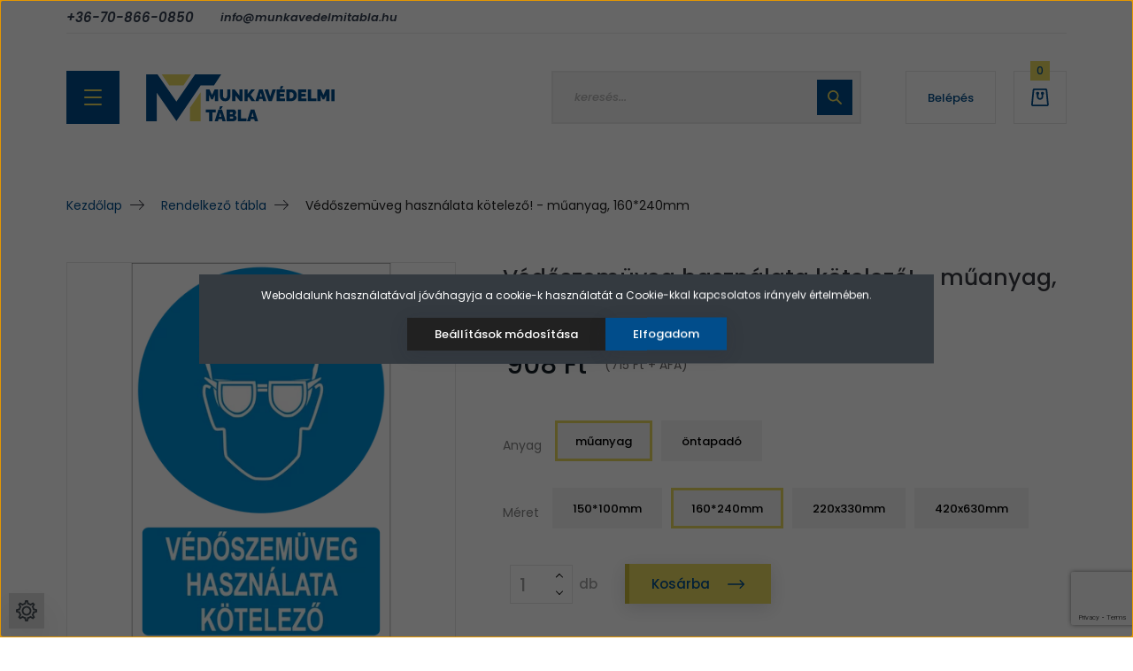

--- FILE ---
content_type: text/html; charset=UTF-8
request_url: https://munkavedelmitabla.hu/vedoszemuveg-hasznalata-kotelezo-muanyag-160240mm
body_size: 24338
content:
<!DOCTYPE html>
<html lang="hu" dir="ltr">
<head>
    <title>Védőszemüveg használata kötelező! - műanyag, 160*240mm - Munkavédelmi tábla és Figyelmeztető tábla közvetlenül a gyártótól</title>
    <meta charset="utf-8">
    <meta name="description" content="Védőszemüveg használata kötelező! - műanyag, 160*240mm termékünk most 908 Ft-os áron elérhető. Vásároljon kényelmesen és biztonságosan webáruházunkból, akár percek alatt!">
    <meta name="robots" content="index, follow">
    <link rel="image_src" href="https://donda.cdn.shoprenter.hu/custom/donda/image/data/Term%C3%A9k%20k%C3%A9pek/Rendelkezo1/1-160240-30034.png.webp?lastmod=1768998069.1741180598">
    <meta property="og:title" content="Védőszemüveg használata kötelező! - műanyag, 160*240mm" />
    <meta property="og:type" content="product" />
    <meta property="og:url" content="https://munkavedelmitabla.hu/vedoszemuveg-hasznalata-kotelezo-muanyag-160240mm" />
    <meta property="og:image" content="https://donda.cdn.shoprenter.hu/custom/donda/image/cache/w1719h900q100/Term%C3%A9k%20k%C3%A9pek/Rendelkezo1/1-160240-30034.png.webp?lastmod=1768998069.1741180598" />
    <meta property="og:description" content="Anyag: műanyag, Méret: 160*240" />
    <link href="https://donda.cdn.shoprenter.hu/custom/donda/image/data/src/favicon.png?lastmod=1645194556.1741180598" rel="icon" />
    <link href="https://donda.cdn.shoprenter.hu/custom/donda/image/data/src/favicon.png?lastmod=1645194556.1741180598" rel="apple-touch-icon" />
    <base href="https://munkavedelmitabla.hu:443" />
    <meta name="google-site-verification" content="qVKbvZuDOtNMHQQGT-StjDdB-0UTvlSBABrjV9EvXpg" />

    <meta name="viewport" content="width=device-width, initial-scale=1, maximum-scale=1, user-scalable=0">
            <link href="https://munkavedelmitabla.hu/vedoszemuveg-hasznalata-kotelezo" rel="canonical">
    
            
                <link rel="preconnect" href="https://fonts.googleapis.com">
    <link rel="preconnect" href="https://fonts.gstatic.com" crossorigin>
    <link href="https://fonts.googleapis.com/css2?family=Poppins:ital,wght@0,100;0,200;0,300;0,400;0,500;0,600;0,700;0,800;0,900;1,100;1,200;1,300;1,400;1,500;1,600;1,700;1,800;1,900&display=swap" rel="stylesheet">

            <link rel="stylesheet" href="https://donda.cdn.shoprenter.hu/web/compiled/css/fancybox2.css?v=1769069094" media="screen">
            <link rel="stylesheet" href="https://donda.cdn.shoprenter.hu/custom/donda/catalog/view/theme/lasvegas_1/style/1743439252.1695827804.1748003875.1645193394.css?v=null.1741180598" media="screen">
        <script>
        window.nonProductQuality = 100;
    </script>
    <script src="//ajax.googleapis.com/ajax/libs/jquery/1.10.2/jquery.min.js"></script>
    <script>window.jQuery || document.write('<script src="https://donda.cdn.shoprenter.hu/catalog/view/javascript/jquery/jquery-1.10.2.min.js?v=1484139539"><\/script>');</script>
    <script type="text/javascript" src="//cdn.jsdelivr.net/npm/slick-carousel@1.8.1/slick/slick.min.js"></script>

            
    

    <!--Header JavaScript codes--><script src="https://donda.cdn.shoprenter.hu/web/compiled/js/countdown.js?v=1769069092"></script><script src="https://donda.cdn.shoprenter.hu/web/compiled/js/base.js?v=1769069092"></script><script src="https://donda.cdn.shoprenter.hu/web/compiled/js/fancybox2.js?v=1769069092"></script><script src="https://donda.cdn.shoprenter.hu/web/compiled/js/before_starter2_head.js?v=1769069092"></script><script src="https://donda.cdn.shoprenter.hu/web/compiled/js/before_starter2_productpage.js?v=1769069092"></script><script src="https://donda.cdn.shoprenter.hu/web/compiled/js/nanobar.js?v=1769069092"></script><!--Header jQuery onLoad scripts--><script>window.countdownFormat='%D:%H:%M:%S';var BASEURL='https://munkavedelmitabla.hu';Currency={"symbol_left":"","symbol_right":" Ft","decimal_place":0,"decimal_point":",","thousand_point":".","currency":"HUF","value":1};var ShopRenter=ShopRenter||{};ShopRenter.product={"id":76945,"sku":"2-160240-30034","currency":"HUF","unitName":"db","price":908.04999999999995,"name":"V\u00e9d\u0151szem\u00fcveg haszn\u00e1lata k\u00f6telez\u0151! - m\u0171anyag, 160*240mm","brand":"","currentVariant":{"Anyag":"m\u0171anyag","M\u00e9ret":"160*240mm"},"parent":{"id":76941,"sku":"1-150100-30034-1","unitName":"db","price":908.04999999999995,"name":"V\u00e9d\u0151szem\u00fcveg haszn\u00e1lata k\u00f6telez\u0151! - m\u0171anyag, 160*240mm"}};$(document).ready(function(){$('.fancybox').fancybox({maxWidth:820,maxHeight:650,afterLoad:function(){wrapCSS=$(this.element).data('fancybox-wrapcss');if(wrapCSS){$('.fancybox-wrap').addClass(wrapCSS);}},helpers:{thumbs:{width:50,height:50}}});$('.fancybox-inline').fancybox({maxWidth:820,maxHeight:650,type:'inline'});});$(window).load(function(){var init_similar_products_Scroller=function(){$("#similar_products .aurora-scroll-click-mode").each(function(){var max=0;$(this).find($(".list_prouctname")).each(function(){var h=$(this).height();max=h>max?h:max;});$(this).find($(".list_prouctname")).each(function(){$(this).height(max);});});$("#similar_products .aurora-scroll-click-mode").auroraScroll({autoMode:"click",frameRate:60,speed:2.5,direction:-1,elementClass:"product-snapshot",pauseAfter:false,horizontal:true,visible:1,arrowsPosition:1},function(){initAurora();});}
init_similar_products_Scroller();});</script><script src="https://donda.cdn.shoprenter.hu/web/compiled/js/vue/manifest.bundle.js?v=1769069090"></script><script>var ShopRenter=ShopRenter||{};ShopRenter.onCartUpdate=function(callable){document.addEventListener('cartChanged',callable)};ShopRenter.onItemAdd=function(callable){document.addEventListener('AddToCart',callable)};ShopRenter.onItemDelete=function(callable){document.addEventListener('deleteCart',callable)};ShopRenter.onSearchResultViewed=function(callable){document.addEventListener('AuroraSearchResultViewed',callable)};ShopRenter.onSubscribedForNewsletter=function(callable){document.addEventListener('AuroraSubscribedForNewsletter',callable)};ShopRenter.onCheckoutInitiated=function(callable){document.addEventListener('AuroraCheckoutInitiated',callable)};ShopRenter.onCheckoutShippingInfoAdded=function(callable){document.addEventListener('AuroraCheckoutShippingInfoAdded',callable)};ShopRenter.onCheckoutPaymentInfoAdded=function(callable){document.addEventListener('AuroraCheckoutPaymentInfoAdded',callable)};ShopRenter.onCheckoutOrderConfirmed=function(callable){document.addEventListener('AuroraCheckoutOrderConfirmed',callable)};ShopRenter.onCheckoutOrderPaid=function(callable){document.addEventListener('AuroraOrderPaid',callable)};ShopRenter.onCheckoutOrderPaidUnsuccessful=function(callable){document.addEventListener('AuroraOrderPaidUnsuccessful',callable)};ShopRenter.onProductPageViewed=function(callable){document.addEventListener('AuroraProductPageViewed',callable)};ShopRenter.onMarketingConsentChanged=function(callable){document.addEventListener('AuroraMarketingConsentChanged',callable)};ShopRenter.onCustomerRegistered=function(callable){document.addEventListener('AuroraCustomerRegistered',callable)};ShopRenter.onCustomerLoggedIn=function(callable){document.addEventListener('AuroraCustomerLoggedIn',callable)};ShopRenter.onCustomerUpdated=function(callable){document.addEventListener('AuroraCustomerUpdated',callable)};ShopRenter.onCartPageViewed=function(callable){document.addEventListener('AuroraCartPageViewed',callable)};ShopRenter.customer={"userId":0,"userClientIP":"3.17.78.176","userGroupId":8,"customerGroupTaxMode":"gross","customerGroupPriceMode":"gross_net_tax","email":"","phoneNumber":"","name":{"firstName":"","lastName":""}};ShopRenter.theme={"name":"munkavedelmitabla_2022","family":"lasvegas","parent":""};ShopRenter.shop={"name":"donda","locale":"hu","currency":{"code":"HUF","rate":1},"domain":"donda.myshoprenter.hu"};ShopRenter.page={"route":"product\/product","queryString":"vedoszemuveg-hasznalata-kotelezo-muanyag-160240mm"};ShopRenter.formSubmit=function(form,callback){callback();};let loadedAsyncScriptCount=0;function asyncScriptLoaded(position){loadedAsyncScriptCount++;if(position==='body'){if(document.querySelectorAll('.async-script-tag').length===loadedAsyncScriptCount){if(/complete|interactive|loaded/.test(document.readyState)){document.dispatchEvent(new CustomEvent('asyncScriptsLoaded',{}));}else{document.addEventListener('DOMContentLoaded',()=>{document.dispatchEvent(new CustomEvent('asyncScriptsLoaded',{}));});}}}}</script><script type="text/javascript"async class="async-script-tag"onload="asyncScriptLoaded('header')"src="https://static2.rapidsearch.dev/resultpage.js?shop=donda.shoprenter.hu"></script><script type="text/javascript"src="https://donda.cdn.shoprenter.hu/web/compiled/js/vue/customerEventDispatcher.bundle.js?v=1769069090"></script><script>var GOOGLE_RECAPTCHA_SITE_KEY='6LcOkEYrAAAAAFixYQd23hV64LuRfP6DQ4gGYZJz';var RECAPTCHA_PAGES={'newsletter_subscribe':!!true,'contact':!!false,};var isRecaptchaAlreadyValidated=!!false;</script><script async defer src="https://www.google.com/recaptcha/api.js?render=6LcOkEYrAAAAAFixYQd23hV64LuRfP6DQ4gGYZJz&badge=bottomright"></script><script async defer src="https://donda.cdn.shoprenter.hu/catalog/view/javascript/recaptcha.js?v=null.1741180598"></script><script>ShopRenter.formSubmit=function(form,callback,action){var isRecaptchaEnabledForAction=RECAPTCHA_PAGES[action]||false;if(isRecaptchaEnabledForAction&&!isRecaptchaAlreadyValidated){checkRecaptcha(form,callback);}else{callback();}};</script>                
            
            <script>window.dataLayer=window.dataLayer||[];function gtag(){dataLayer.push(arguments)};var ShopRenter=ShopRenter||{};ShopRenter.config=ShopRenter.config||{};ShopRenter.config.googleConsentModeDefaultValue="denied";</script>                        <script type="text/javascript" src="https://donda.cdn.shoprenter.hu/web/compiled/js/vue/googleConsentMode.bundle.js?v=1769069090"></script>

            
            <!-- Google Tag Manager -->
<script>(function(w,d,s,l,i){w[l]=w[l]||[];w[l].push({'gtm.start':
new Date().getTime(),event:'gtm.js'});var f=d.getElementsByTagName(s)[0],
j=d.createElement(s),dl=l!='dataLayer'?'&l='+l:'';j.async=true;j.src=
'https://www.googletagmanager.com/gtm.js?id='+i+dl;f.parentNode.insertBefore(j,f);
})(window,document,'script','dataLayer','GTM-PSGC46W');</script>
<!-- End Google Tag Manager -->
            <!-- Global site tag (gtag.js) - Google Ads: 1006262890 -->
<script async src="https://www.googletagmanager.com/gtag/js?id=AW-1006262890"></script>
<script>
  window.dataLayer = window.dataLayer || [];
  function gtag(){dataLayer.push(arguments);}
  gtag('js', new Date());

  gtag('config', 'AW-1006262890');
</script>
            <meta name="google-site-verification" content="YW4_vA0sxd1Qe2pLJkR-SHHJo4As6O8JZVQFWdKmZLI"/>

                <!--Global site tag(gtag.js)--><script async src="https://www.googletagmanager.com/gtag/js?id=G-9Z4XXY025J"></script><script>window.dataLayer=window.dataLayer||[];function gtag(){dataLayer.push(arguments);}
gtag('js',new Date());gtag('config','G-9Z4XXY025J');gtag('config','AW-1006262890',{"allow_enhanced_conversions":true});gtag('config','AW-16871349691');</script>                                <script type="text/javascript" src="https://donda.cdn.shoprenter.hu/web/compiled/js/vue/GA4EventSender.bundle.js?v=1769069090"></script>

    
    
</head>
<body id="body" class="page-body product-page-body grecaptcha-active lasvegas_1-body desktop-device-body" role="document">
<script>var bodyComputedStyle=window.getComputedStyle(document.body);ShopRenter.theme.breakpoints={'xs':parseInt(bodyComputedStyle.getPropertyValue('--breakpoint-xs')),'sm':parseInt(bodyComputedStyle.getPropertyValue('--breakpoint-sm')),'md':parseInt(bodyComputedStyle.getPropertyValue('--breakpoint-md')),'lg':parseInt(bodyComputedStyle.getPropertyValue('--breakpoint-lg')),'xl':parseInt(bodyComputedStyle.getPropertyValue('--breakpoint-xl'))}</script><!--Google Tag Manager(noscript)--><noscript><iframe src="https://www.googletagmanager.com/ns.html?id=GTM-PSGC46W"
height="0"width="0"style="display:none;visibility:hidden"></iframe></noscript><!--End Google Tag Manager(noscript)-->
                    

<!-- cached -->    <div class="nanobar-cookie-cog d-flex-center js-hidden-nanobar-button">
        <svg xmlns="https://www.w3.org/2000/svg" width="24" height="24" viewBox="0 0 512 512">
    <path fill="currentColor" d="M512 289.7v-67.5l-68.2-18.1c-4.3-15.4-10.4-30.2-18.4-44.2l34.9-60.6 -47.6-47.6 -60.6 34.9c-14-8-28.8-14.1-44.2-18.4L289.7 0h-67.5l-18.1 68.2c-15.4 4.3-30.2 10.4-44.2 18.4L99.4 51.7 51.7 99.4l34.9 60.6c-8 14-14.1 28.8-18.4 44.2L0 222.3v67.5l68.2 18.1c4.3 15.4 10.4 30.2 18.4 44.2l-34.9 60.6 47.6 47.6 60.6-34.9c14 8 28.8 14.1 44.2 18.4l18.1 68.2h67.5l18.1-68.2c15.4-4.3 30.2-10.4 44.2-18.4l60.6 34.9 47.6-47.6 -34.9-60.6c8-14 14.1-28.8 18.4-44.2L512 289.7zM410.1 275.5l-2.5 12.1c-3.9 18.9-11.4 36.8-22.1 53.2l-6.8 10.3 31.6 55 -4.3 4.3 -55-31.6 -10.3 6.8c-16.4 10.8-34.3 18.2-53.2 22.1l-12.1 2.5L259 472h-6l-16.5-61.9 -12.1-2.5c-18.9-3.9-36.8-11.4-53.2-22.1l-10.3-6.8 -55 31.6 -4.3-4.3 31.6-55 -6.8-10.3c-10.8-16.4-18.2-34.3-22.1-53.2l-2.5-12.1L40 259v-6l61.9-16.5 2.5-12.1c3.9-18.9 11.4-36.8 22.1-53.2l6.8-10.3 -31.6-55 4.3-4.3 55 31.6 10.3-6.8c16.4-10.8 34.3-18.2 53.2-22.1l12.1-2.5L253 40h6l16.5 61.9 12.1 2.5c18.9 3.9 36.8 11.4 53.2 22.1l10.3 6.8 55-31.6 4.3 4.3 -31.6 55 6.8 10.3c10.8 16.4 18.2 34.3 22.1 53.2l2.5 12.1L472 253v6L410.1 275.5z"/>
    <path fill="currentColor" d="M256 140c-64 0-116 52-116 116s52 116 116 116 116-52 116-116S320 140 256 140zM256 332c-41.9 0-76-34.1-76-76s34.1-76 76-76 76 34.1 76 76S297.9 332 256 332z"/>
</svg>
    </div>
<div class="Fixed nanobar js-nanobar-first-login">
    <div class="container nanobar-container">
        <div class="row flex-column flex-sm-row">
            <div class="col-12 col-sm-6 col-lg-7 nanobar-text-cookies align-self-center text-sm-left">
                Weboldalunk használatával jóváhagyja a cookie-k használatát a Cookie-kkal kapcsolatos irányelv értelmében.
            </div>
            <div class="col-12 m-sm-0 text-center nanobar-actions">
                <a href="" class="btn btn-secondary nanobar-settings-button js-nanobar-settings-button">
                    Beállítások módosítása
                </a>
                <a href="" class="btn btn-primary nanobar-btn js-nanobar-close-cookies" data-button-save-text="Beállítások mentése">
                    Elfogadom
                </a>
            </div>
        </div>
        <div class="nanobar-cookies js-nanobar-cookies flex-column flex-sm-row text-left pt-3 mt-3" style="display: none;">
            <div class="form-check pt-2 pb-2 pr-2 mb-0">
                <input class="form-check-input" type="checkbox" name="required_cookies" disabled checked />
                <label class="form-check-label">
                    Szükséges cookie-k
                    <div class="cookies-help-text text-muted">
                        Ezek a cookie-k segítenek abban, hogy a webáruház használható és működőképes legyen.
                    </div>
                </label>
            </div>
            <div class="form-check pt-2 pb-2 pr-2 mb-0">
                <input class="form-check-input js-nanobar-marketing-cookies" type="checkbox" name="marketing_cookies"
                         checked />
                <label class="form-check-label">
                    Marketing cookie-k
                    <div class="cookies-help-text text-muted">
                        Ezeket a cookie-k segítenek abban, hogy az Ön érdeklődési körének megfelelő reklámokat és termékeket jelenítsük meg a webáruházban.
                    </div>
                </label>
            </div>
        </div>
    </div>
</div>

<script>
    (function ($) {
        $(document).ready(function () {
            new AuroraNanobar.FirstLogNanobarCheckbox(jQuery('.js-nanobar-first-login'), 'modal');
        });
    })(jQuery);
</script>
<!-- /cached -->
<!-- cached --><div class="Fixed nanobar js-nanobar-free-shipping">
    <div class="container nanobar-container">
        <button type="button" class="close js-nanobar-close" aria-label="Close">
            <span aria-hidden="true">&times;</span>
        </button>
        <div class="nanobar-text px-3"></div>
    </div>
</div>

<script>$(document).ready(function(){document.nanobarInstance=new AuroraNanobar.FreeShippingNanobar($('.js-nanobar-free-shipping'),'modal','10','','1');});</script><!-- /cached -->
                <!-- page-wrap -->

                <div class="page-wrap">
                                                <div id="section-header" class="section-wrapper ">
    
    

<header class="sticky-header">
            <div class="container">
							<div class="header-top-position d-none d-lg-block">
					    <div id="section-munkavedelmi_header_top" class="section-wrapper ">
    
        <div class="module header-top-position">
        <div class="module-body section-module-body header-top-section-body">
            <div class="d-flex align-items-center justify-content-between header-top-section-body-row">
									<div class="header-top-left">
													<a class="header-phone-link" href="tel:+36-70-866-0850"> +36-70-866-0850 </a>
																			<a class="header-mail-link" href="mailto:info@munkavedelmitabla.hu      "> info@munkavedelmitabla.hu       </a>
											</div>	
								            </div>
        </div>
    </div>

</div>

				</div>
			            <nav class="navbar header-navbar navbar-expand-lg justify-content-between">
                <div id="js-mobile-navbar" class="mobile-navbar">
                    <button id="js-hamburger-icon" class="btn btn-primary p-0">
                        <div class="hamburger-icon position-relative">
                            <div class="hamburger-icon-line position-absolute line-1"></div>
                            <div class="hamburger-icon-line position-absolute line-2"></div>
                            <div class="hamburger-icon-line position-absolute line-3"></div>
                        </div>
                    </button>
                </div>

                <!-- cached -->
    <a class="navbar-brand" href="/"><img style="border: 0; max-width: 213px;" src="https://donda.cdn.shoprenter.hu/custom/donda/image/data/src/munkavedelmi_tabla_logo.svg?v=1645194556" title="munkavedelmitabla.hu" alt="munkavedelmitabla.hu" /></a>
<!-- /cached -->

                <div class="dropdown search-module d-flex">
                    <div class="input-group">
                        <input class="form-control form-control-lg disableAutocomplete" type="text" placeholder="keresés..." value=""
                               id="filter_keyword" 
                               onclick="this.value=(this.value==this.defaultValue)?'':this.value;"/>
                        <div class="input-group-append">
                            <button class="btn btn-primary" type="button" onclick="moduleSearch();">
                                <svg width="16" height="16" viewBox="0 0 16 16" fill="currentColor" xmlns="http://www.w3.org/2000/svg">
<path d="M10.6802 1.82958C8.24076 -0.609861 4.27077 -0.609861 1.82958 1.82958C-0.609861 4.2699 -0.609861 8.24076 1.82958 10.6802C3.01176 11.8624 4.58334 12.5137 6.25533 12.5137C7.62479 12.5137 8.92292 12.0703 9.99842 11.2627L14.4738 15.7381C14.6484 15.9127 14.8772 16 15.1059 16C15.3347 16 15.5634 15.9127 15.7381 15.7381C16.0873 15.3888 16.0873 14.8231 15.7381 14.4738L11.2627 9.99842C12.0703 8.92298 12.5137 7.62479 12.5137 6.25533C12.5137 4.58334 11.8624 3.01176 10.6802 1.82958ZM3.09383 9.41595C1.35112 7.67324 1.35112 4.83741 3.09383 3.09383C3.96519 2.22248 5.11069 1.7868 6.25533 1.7868C7.39996 1.7868 8.5446 2.22248 9.41595 3.09383C10.2602 3.93812 10.7256 5.06093 10.7256 6.25533C10.7256 7.44886 10.2602 8.57166 9.41595 9.41595C8.57166 10.2602 7.44886 10.7256 6.25533 10.7256C5.06093 10.7256 3.93812 10.2602 3.09383 9.41595Z" fill="currentColor"/>
</svg>

                            </button>
                        </div>
                    </div>

                    <input type="hidden" id="filter_description" value="0"/>
                    <input type="hidden" id="search_shopname" value="donda"/>
                    <div id="results" class="dropdown-menu search-results"></div>
                </div>

                
                <!-- cached -->
    <ul class="nav login-list">
                    <li class="nav-item nav-item-login-button">
                <a class="btn btn-outline-secondary" href="index.php?route=account/login" title="Belépés">
                    Belépés
                </a>
            </li>
            </ul>
<!-- /cached -->
                
                <div id="js-cart">
                    <hx:include src="/_fragment?_path=_format%3Dhtml%26_locale%3Den%26_controller%3Dmodule%252Fcart&amp;_hash=a1J0Xv6aZ9oT6binm7AX%2F6Hc02QUn0%2Fh3RGQtI1O3oc%3D"></hx:include>
                </div>
            </nav>
        </div>
    </header>


<div id="js-mobile-nav" style="display: none;">
    <span class="close-menu-button-wrapper d-flex justify-content-start justify-content-md-end align-items-center">
        <a class="js-close-menu" href="#">
            <div class="btn d-flex-center">
                <svg width="20" height="17" viewBox="0 0 20 17" fill="currentColor" xmlns="https://www.w3.org/2000/svg">
    <path d="M0.233979 0.357238C0.58898 -0.0658371 1.21974 -0.121021 1.64281 0.233981L19.2618 15.0181C19.6849 15.3731 19.7401 16.0039 19.3851 16.4269C19.0301 16.85 18.3993 16.9052 17.9763 16.5502L0.357236 1.76607C-0.0658387 1.41107 -0.121023 0.780312 0.233979 0.357238Z"/>
    <path d="M19.5196 0.357236C19.1646 -0.065839 18.5338 -0.121023 18.1107 0.233979L0.4917 15.0181C0.0686255 15.3731 0.0134411 16.0039 0.368443 16.4269C0.723445 16.85 1.3542 16.9052 1.77727 16.5502L19.3963 1.76607C19.8194 1.41107 19.8746 0.78031 19.5196 0.357236Z"/>
</svg>

            </div>
        </a>
    </span>
    <ul>
            
    <li>
    <a href="https://munkavedelmitabla.hu/polo-553">
        Pólók
    </a>
            <ul><li>
    <a href="https://munkavedelmitabla.hu/polo-553/galleros-polok-585">
        Galléros pólók
    </a>
    </li><li>
    <a href="https://munkavedelmitabla.hu/polo-553/ing-588">
        Ing
    </a>
    </li><li>
    <a href="https://munkavedelmitabla.hu/polo-553/kabatok-mellenyek-564">
        Kabátok-Mellények
    </a>
    </li><li>
    <a href="https://munkavedelmitabla.hu/polo-553/polok-556">
        Pólók
    </a>
    </li></ul>
    </li><li>
    <a href="https://munkavedelmitabla.hu/legnepszerubb-termekek-603">
        Legnépszerűbb termékek
    </a>
    </li><li>
    <a href="https://munkavedelmitabla.hu/tilto-tabla">
        Tiltó tábla
    </a>
    </li><li>
    <a href="https://munkavedelmitabla.hu/rendelkezo-tabla">
        Rendelkező tábla
    </a>
    </li><li>
    <a href="https://munkavedelmitabla.hu/figyelmezteto-tabla">
        Figyelmeztető tábla
    </a>
    </li><li>
    <a href="https://munkavedelmitabla.hu/dohanyzast-szabalyozo-tabla">
        Dohányzást szabályozó tábla
    </a>
    </li><li>
    <a href="https://munkavedelmitabla.hu/epitoipari-tabla">
        Építőipari tábla
    </a>
    </li><li>
    <a href="https://munkavedelmitabla.hu/erintesvedelmi-tabla">
        Érintésvédelmi tábla
    </a>
    </li><li>
    <a href="https://munkavedelmitabla.hu/napelemes-tablak">
        Napelemes Táblák
    </a>
    </li><li>
    <a href="https://munkavedelmitabla.hu/menekulesi-ut-jelzo-tabla">
        Menekülési út jelző tábla
    </a>
    </li><li>
    <a href="https://munkavedelmitabla.hu/tuzvedelmi-tabla">
        Tűzvédelmi tábla
    </a>
    </li><li>
    <a href="https://munkavedelmitabla.hu/uzleti-tabla">
        Üzleti tábla
    </a>
    </li><li>
    <a href="https://munkavedelmitabla.hu/adr-tablak">
        ADR táblák
    </a>
    </li><li>
    <a href="https://munkavedelmitabla.hu/ghs">
        GHS
    </a>
    </li><li>
    <a href="https://munkavedelmitabla.hu/kresz-tablak">
        Kresz táblák
    </a>
    </li><li>
    <a href="https://munkavedelmitabla.hu/rendkivuli-informacios-tablak">
        Rendkívüli információs táblák
    </a>
    </li><li>
    <a href="https://munkavedelmitabla.hu/kozlekedesi-jelzesek">
        Közlekedési jelzések
    </a>
    </li><li>
    <a href="https://munkavedelmitabla.hu/nyomtatvanyok">
        Nyomtatványok
    </a>
    </li><li>
    <a href="https://munkavedelmitabla.hu/nem-munkavedelmi-tablak-541">
        Nem munkavédelmi táblák
    </a>
    </li><li>
    <a href="https://munkavedelmitabla.hu/egyeb">
        Egyéb
    </a>
    </li>

    <!-- cached -->
            <li class="nav-item">
            <a class="nav-link" href="https://munkavedelmitabla.hu/segitseg-meret-es-anyag-valasztashoz-76"
                target="_self"
                                title="Segítség méret és anyag választáshoz"
            >
                Segítség méret és anyag választáshoz
            </a>
                    </li>
            <li class="nav-item">
            <a class="nav-link" href="https://munkavedelmitabla.hu/index.php?route=information/contact"
                target="_self"
                                title="Kapcsolat"
            >
                Kapcsolat
            </a>
                    </li>
            <li class="nav-item">
            <a class="nav-link" href="https://munkavedelmitabla.hu/fizetes-szallitas-34"
                target="_self"
                                title="Fizetés, szállítás"
            >
                Fizetés, szállítás
            </a>
                    </li>
            <li class="nav-item">
            <a class="nav-link" href="https://munkavedelmitabla.hu/segitseg-35"
                target="_self"
                                title="Egyedi matrica / tábla megrendeléséhez anyagleadás kritériumai"
            >
                Egyedi matrica / tábla megrendeléséhez anyagleadás kritériumai
            </a>
                    </li>
    <!-- /cached -->
        <li class="hamburger-selects-wrapper">
            <span class="d-flex align-items-center">
                <!-- cached -->
    <form action="/" method="post" enctype="multipart/form-data" id="language-form">
        <div class="d-flex justify-content-lg-between mr-4">
                                                <div class="language-text active cursor-pointer language-data" data-langcode="hu">
                        <span class="language-change language-code-name">hu</span>
                    </div>
                                <input type="hidden" value="" name="language_code" />
                    </div>
        <script>$(window).load(function(){$('.language-change').one('click',function(){var language_code=$(this).parent('.language-data').data('langcode');$('input[name="language_code"]').attr('value',language_code);$('#language-form').submit();});});</script>    </form>
<!-- /cached -->
                <!-- cached -->
    <form action="/" method="post" enctype="multipart/form-data">
        <select class="form-control form-control-sm currencieselect-select" name="currency_id" onchange="this.form.submit()">
                            <option
                    value="HUF" selected="selected">
                    HUF
                </option>
                    </select>
    </form>
<!-- /cached -->
            </span>
        </li>
            <li class="hamburger-contacts-wrapper">
            <span class="d-flex flex-wrap align-items-center">
                <a class="hamburger-phone hamburger-contacts-link" href="tel:+36708660850">+36708660850</a>
                <a class="hamburger-contacts-link" href="mail:info@munkavedelmitabla.hu">info@munkavedelmitabla.hu</a>
            </span>
        </li>
        </ul>
</div>

<script src="https://cdnjs.cloudflare.com/ajax/libs/jQuery.mmenu/8.5.8/mmenu.min.js"></script>
<link rel="stylesheet" href="https://cdnjs.cloudflare.com/ajax/libs/jQuery.mmenu/8.5.8/mmenu.min.css"/>
<script>
    $.ajax({
        type: 'GET',
        url: '/cart.json',
        success: function(res) {
            $('.js-mobile-cart-count').html(res.itemCount);
        },
        error: function (request) {
            console.log(request.responseText);
        }
    });

    ShopRenter.onCartUpdate(function(event) {
        var cartItemCount = 0;
        event.detail.products.forEach(function(product){
            cartItemCount += product.quantity;
        });
        $('.js-mobile-cart-count').html(cartItemCount);
    });

    document.addEventListener("DOMContentLoaded", () => {
        //Mmenu initialize
        const menu = new Mmenu("#js-mobile-nav", {
            slidingSubmenus: true,
            navbar: {
                title: " "
            },
            "counters": true,
            "extensions": [
                                                "pagedim-black",
                "position-front"
            ]
        });
        const api = menu.API;

        //Hamburger menu click event
        document.querySelector("#js-hamburger-icon").addEventListener(
            "click", (evnt) => {
                evnt.preventDefault();
                api.open();
            }
        );

        document.querySelector(".js-close-menu").addEventListener(
            "click", (evnt) => {
                evnt.preventDefault();
                api.close();
            }
        );
    });
</script>

<style>
    #js-mobile-nav.mm-menu_opened {
        display: block !important;
    }
    .mm-menu {
        --mm-listitem-size: 50px;
        --mm-color-button: #212121;
        --mm-color-text-dimmed:#212121;
    }

    .mm-counter {
        width: 20px;
    }

    #js-mobile-nav {
        font-size: 0.9375rem;
        font-weight: 500;
    }
</style>

</div>
                            
            <main class="has-sticky">
                                    <div id="section-announcement_bar_lasvegas" class="section-wrapper ">
    
    


</div>
                                        
    
    <div class="container">
                <nav aria-label="breadcrumb">
        <ol class="breadcrumb" itemscope itemtype="https://schema.org/BreadcrumbList">
                            <li class="breadcrumb-item"  itemprop="itemListElement" itemscope itemtype="https://schema.org/ListItem">
                                            <a itemprop="item" href="https://munkavedelmitabla.hu">
                            <span itemprop="name">Kezdőlap</span>
                        </a>
                    
                    <meta itemprop="position" content="1" />
                </li>
                            <li class="breadcrumb-item"  itemprop="itemListElement" itemscope itemtype="https://schema.org/ListItem">
                                            <a itemprop="item" href="https://munkavedelmitabla.hu/rendelkezo-tabla">
                            <span itemprop="name">Rendelkező tábla</span>
                        </a>
                    
                    <meta itemprop="position" content="2" />
                </li>
                            <li class="breadcrumb-item active" aria-current="page" itemprop="itemListElement" itemscope itemtype="https://schema.org/ListItem">
                                            <span itemprop="name">Védőszemüveg használata kötelező! - műanyag, 160*240mm</span>
                    
                    <meta itemprop="position" content="3" />
                </li>
                    </ol>
    </nav>


        <div class="row">
            <section class="col one-column-content">
                <div class="flypage" itemscope itemtype="//schema.org/Product">
                                            <div class="page-head">
                                                    </div>
                    
                                            <div class="page-body">
                                <section class="product-page-top">
        <form action="https://munkavedelmitabla.hu/index.php?route=checkout/cart" method="post" enctype="multipart/form-data" id="product">
                            <div class="product-sticky-wrapper sticky-head">
    <div class="container">
        <div class="row">
            <div class="product-sticky-image">
                <img
                    src="https://donda.cdn.shoprenter.hu/custom/donda/image/data/Term%C3%A9k%20k%C3%A9pek/Rendelkezo1/1-160240-30034.png.webp?lastmod=1768998069.1741180598"
                    width="500"
                    height="500"
                    alt="Védőszemüveg használata kötelező! - műanyag, 160*240mm"
                    loading="lazy"
                />
            </div>
            <div class="product-sticky-name-and-links d-flex flex-column justify-content-center align-items-start">
                <div class="product-sticky-name">
                    Védőszemüveg használata kötelező! - műanyag, 160*240mm
                </div>
            </div>
                            <div class="product-page-right-box product-page-price-wrapper" itemprop="offers" itemscope itemtype="//schema.org/Offer">
        <div class="product-page-price-line">
        <div class="product-page-price-line-wrapper">
                        <span class="product-price product-page-price">908 Ft</span>
                            <span class="postfix"> (715 Ft + ÁFA)</span>
                    </div>
                <meta itemprop="price" content="908"/>
        <meta itemprop="priceValidUntil" content="2027-01-22"/>
        <meta itemprop="pricecurrency" content="HUF"/>
        <meta itemprop="category" content="Rendelkező tábla"/>
        <link itemprop="url" href="https://munkavedelmitabla.hu/vedoszemuveg-hasznalata-kotelezo-muanyag-160240mm"/>
        <link itemprop="availability" href="http://schema.org/InStock"/>
    </div>
        </div>
                        <div class="product-addtocart">
    <div class="product-addtocart-wrapper">
        <div class="product_table_quantity"><span class="quantity-text">Menny.:</span><input class="quantity_to_cart quantity-to-cart" type="number" min="1" step="1" name="quantity" aria-label="quantity input"value="1"/><span class="quantity-name-text">db</span></div><div class="product_table_addtocartbtn"><a rel="nofollow, noindex" href="https://munkavedelmitabla.hu/index.php?route=checkout/cart&product_id=76945&quantity=1" data-product-id="76945" data-name="Védőszemüveg használata kötelező! - műanyag, 160*240mm" data-price="908.05" data-quantity-name="db" data-price-without-currency="908.05" data-currency="HUF" data-product-sku="2-160240-30034" data-brand="" id="add_to_cart" class="button btn btn-primary button-add-to-cart"><span>Kosárba</span></a></div>
        <div>
            <input type="hidden" name="product_id" value="76945"/>
            <input type="hidden" name="product_collaterals" value=""/>
            <input type="hidden" name="product_addons" value=""/>
            <input type="hidden" name="redirect" value="https://munkavedelmitabla.hu/index.php?route=product/product&amp;product_id=76945"/>
                    </div>
    </div>
    <div class="text-minimum-wrapper small text-muted">
                    </div>
</div>
<script>
    if ($('.notify-request').length) {
        $('#body').on('keyup keypress', '.quantity_to_cart.quantity-to-cart', function (e) {
            if (e.which === 13) {
                return false;
            }
        });
    }

    $(function () {
        $(window).on('beforeunload', function () {
            $('a.button-add-to-cart:not(.disabled)').removeAttr('href').addClass('disabled button-disabled');
        });
    });
</script>
    <script>
        (function () {
            var clicked = false;
            var loadingClass = 'cart-loading';

            $('#add_to_cart').click(function clickFixed(event) {
                if (clicked === true) {
                    return false;
                }

                if (window.AjaxCart === undefined) {
                    var $this = $(this);
                    clicked = true;
                    $this.addClass(loadingClass);
                    event.preventDefault();

                    $(document).on('cart#listener-ready', function () {
                        clicked = false;
                        event.target.click();
                        $this.removeClass(loadingClass);
                    });
                }
            });
        })();
    </script>

                    </div>
    </div>
</div>

<script>
(function () {
    document.addEventListener('DOMContentLoaded', function () {
        var scrolling = false;
        var getElementRectangle = function(selector) {
            if(document.querySelector(selector)) {
                return document.querySelector(selector).getBoundingClientRect();
            }
            return false;
        };
        document.addEventListener("scroll", function() {
            scrolling = true;
        });

        setInterval(function () {
            if (scrolling) {
                scrolling = false;
                var productChildrenTable = getElementRectangle('#product-children-table');
                var productContentColumns = getElementRectangle('.product-content-columns');
                var productCartBox = getElementRectangle('.product-cart-box');

                var showStickyBy = false;
                if (productContentColumns) {
                    showStickyBy = productContentColumns.bottom;
                }

                if (productCartBox) {
                    showStickyBy = productCartBox.bottom;
                }

                if (productChildrenTable) {
                    showStickyBy = productChildrenTable.top;
                }

                var PRODUCT_STICKY_DISPLAY = 'sticky-active';
                var stickyClassList = document.querySelector('.product-sticky-wrapper').classList;
                if (showStickyBy < 0 && !stickyClassList.contains(PRODUCT_STICKY_DISPLAY)) {
                    stickyClassList.add(PRODUCT_STICKY_DISPLAY);
                }
                if (showStickyBy >= 0 && stickyClassList.contains(PRODUCT_STICKY_DISPLAY)) {
                    stickyClassList.remove(PRODUCT_STICKY_DISPLAY);
                }
            }
        }, 300);

        var stickyAddToCart = document.querySelector('.product-sticky-wrapper .notify-request');

        if ( stickyAddToCart ) {
            stickyAddToCart.setAttribute('data-fancybox-group','sticky-notify-group');
        }
    });
})();
</script>
                        <div class="row">
                <div class="col-12 col-md-6 product-page-left">
                    <div class="product-image-box">
                        <div class="product-image position-relative">
                            
    <div id="product-image-container">
    <div class="product-image-main">
                <a href="https://donda.cdn.shoprenter.hu/custom/donda/image/cache/w900h900wt1q100/Term%C3%A9k%20k%C3%A9pek/Rendelkezo1/1-160240-30034.png.webp?lastmod=1768998069.1741180598"
           title="Kép 1/1 - Védőszemüveg használata kötelező!"
           class="product-image-link fancybox-product" id="product-image-link"
           data-fancybox-group="gallery"
                   >
            <img class="product-image product-image-element img-fluid" itemprop="image" src="https://donda.cdn.shoprenter.hu/custom/donda/image/cache/w500h500wt1q100/Term%C3%A9k%20k%C3%A9pek/Rendelkezo1/1-160240-30034.png.webp?lastmod=1768998069.1741180598"
                 data-zoom="https://donda.cdn.shoprenter.hu/custom/donda/image/cache/w900h900wt1q100/Term%C3%A9k%20k%C3%A9pek/Rendelkezo1/1-160240-30034.png.webp?lastmod=1768998069.1741180598" data-index="0" title="Védőszemüveg használata kötelező!" alt="Védőszemüveg használata kötelező!" id="image"/>
                            <div class="drift-zoom-box"></div>
                    </a>
                    <div class="drift-zoom-help-text mt-3 text-center align-items-center justify-content-center">
                <span class="mr-2">
                    <svg width="16" height="16" viewBox="0 0 16 16" fill="currentColor" xmlns="http://www.w3.org/2000/svg">
<path d="M10.6802 1.82958C8.24076 -0.609861 4.27077 -0.609861 1.82958 1.82958C-0.609861 4.2699 -0.609861 8.24076 1.82958 10.6802C3.01176 11.8624 4.58334 12.5137 6.25533 12.5137C7.62479 12.5137 8.92292 12.0703 9.99842 11.2627L14.4738 15.7381C14.6484 15.9127 14.8772 16 15.1059 16C15.3347 16 15.5634 15.9127 15.7381 15.7381C16.0873 15.3888 16.0873 14.8231 15.7381 14.4738L11.2627 9.99842C12.0703 8.92298 12.5137 7.62479 12.5137 6.25533C12.5137 4.58334 11.8624 3.01176 10.6802 1.82958ZM3.09383 9.41595C1.35112 7.67324 1.35112 4.83741 3.09383 3.09383C3.96519 2.22248 5.11069 1.7868 6.25533 1.7868C7.39996 1.7868 8.5446 2.22248 9.41595 3.09383C10.2602 3.93812 10.7256 5.06093 10.7256 6.25533C10.7256 7.44886 10.2602 8.57166 9.41595 9.41595C8.57166 10.2602 7.44886 10.7256 6.25533 10.7256C5.06093 10.7256 3.93812 10.2602 3.09383 9.41595Z" fill="currentColor"/>
</svg>

                </span>
                Nagyításhoz álljon a képre az egérrel
            </div>
            </div>
	            </div>

<script>$(document).ready(function(){var $productImageLink=$('#product-image-link');var $productImage=$('#image');var $productImageVideo=$('#product-image-video');var $productSecondaryImage=$('.product-secondary-image');var $productZoomHelpText=$('.drift-zoom-help-text');var imageTitle=$productImageLink.attr('title');$productSecondaryImage.on('click',function(){$productImage.attr('src',$(this).data('secondary_src'));$productImage.attr('data-index',$(this).data('index'));$productImage.attr('data-zoom',$(this).data('popup'));$productImageLink.attr('href',$(this).data('popup'));$productSecondaryImage.removeClass('thumb-active');$(this).addClass('thumb-active');if($productImageVideo.length){if($(this).data('video_image')){$productImage.hide();$productImageVideo.show();$productZoomHelpText.hide();}else{$productImageVideo.hide();$productImage.show();$productZoomHelpText.show();}}
drift.setZoomImageURL($(this).data('popup'));});$productImageLink.on('click',function(){$(this).attr("title",imageTitle);$.fancybox.open([{"href":"https:\/\/donda.cdn.shoprenter.hu\/custom\/donda\/image\/cache\/w900h900wt1q100\/Term%C3%A9k%20k%C3%A9pek\/Rendelkezo1\/1-160240-30034.png.webp?lastmod=1768998069.1741180598","title":"K\u00e9p 1\/1 - V\u00e9d\u0151szem\u00fcveg haszn\u00e1lata k\u00f6telez\u0151!"}],{index:$productImageLink.find('img').attr('data-index'),maxWidth:900,maxHeight:900,live:false,helpers:{thumbs:{width:50,height:50}},tpl:{next:'<a title="Következő" class="fancybox-nav fancybox-next"><span></span></a>',prev:'<a title="Előző" class="fancybox-nav fancybox-prev"><span></span></a>'}});return false;});});</script>
    <script src="https://cdnjs.cloudflare.com/ajax/libs/drift-zoom/1.4.0/Drift.min.js"></script>
    <script>
        var drift = new Drift(document.querySelector('.product-image-element'), {
            paneContainer: document.querySelector('.drift-zoom-box'),
            inlinePane: 200,
            inlineOffsetY: -85,
            zoomFactor: 0,
            containInline: true
        });

    </script>


                        </div>
                            <div class="position-5-wrapper">
                    <div id="socail-media" class="social-share-module d-flex">
    
</div>

            </div>

                    </div>
                                    </div>
                <div class="col-12 col-md-6 product-page-right">
                    <h1 class="page-head-title product-page-head-title position-relative h2">
                        <span class="product-page-product-name" itemprop="name">Védőszemüveg használata kötelező! - műanyag, 160*240mm</span>
                                            </h1>
                                            

<div class="product_badges vertical-orientation">
    </div>

                                                                <div class="product-page-right-box product-page-price-wrapper" itemprop="offers" itemscope itemtype="//schema.org/Offer">
        <div class="product-page-price-line">
        <div class="product-page-price-line-wrapper">
                        <span class="product-price product-page-price">908 Ft</span>
                            <span class="postfix"> (715 Ft + ÁFA)</span>
                    </div>
                <meta itemprop="price" content="908"/>
        <meta itemprop="priceValidUntil" content="2027-01-22"/>
        <meta itemprop="pricecurrency" content="HUF"/>
        <meta itemprop="category" content="Rendelkező tábla"/>
        <link itemprop="url" href="https://munkavedelmitabla.hu/vedoszemuveg-hasznalata-kotelezo-muanyag-160240mm"/>
        <link itemprop="availability" href="http://schema.org/InStock"/>
    </div>
        </div>
                                        <div class="product-cart-box">
                                                    <div class="product-attributes-select-box product-page-right-box noprint">
                                <div class="product-attribute-row">
                <div class="product-attribute-item">
                    <h6 class="product-attribute-name"><span>Anyag</span></h6>
                    <span class="product-attribute-value">
                            <script type="text/javascript">//<![CDATA[
        function ringSelectedAction(url) {
            if ($('#quickviewPage').attr('value') == 1) {
                $.fancybox({
                    type: 'ajax',
                    wrapCSS: 'fancybox-quickview',
                    href: url
                });
            } else {
                document.location = url;
            }
        }
    jQuery(document).ready(function ($) {
        var obj = {
            data: {"76942":{"product_id":76942,"163":"2","164":"2","#attribs":{"by_id":{"163":"2","164":"2"},"by_name":{"anyag":"2","meret":"2"},"by_col":{"list_163":"2","list_164":"2"}},"name":"V\u00e9d\u0151szem\u00fcveg haszn\u00e1lata k\u00f6telez\u0151! - \u00f6ntapad\u00f3, 160*240mm","stock_status":true,"stock_status_text":false,"price":529,"tax_class_id":10,"rawUrl":"https:\/\/munkavedelmitabla.hu\/index.php?route=product\/product&product_id=76942","url":"https:\/\/munkavedelmitabla.hu\/vedoszemuveg-hasznalata-kotelezo-ontapado-160240mm","date_modified":"2026-01-21 13:22:41"},"76943":{"product_id":76943,"163":"2","164":"1","#attribs":{"by_id":{"163":"2","164":"1"},"by_name":{"anyag":"2","meret":"1"},"by_col":{"list_163":"2","list_164":"1"}},"name":"V\u00e9d\u0151szem\u00fcveg haszn\u00e1lata k\u00f6telez\u0151! - \u00f6ntapad\u00f3, 150*100mm","stock_status":true,"stock_status_text":false,"price":215,"tax_class_id":10,"rawUrl":"https:\/\/munkavedelmitabla.hu\/index.php?route=product\/product&product_id=76943","url":"https:\/\/munkavedelmitabla.hu\/vedoszemuveg-hasznalata-kotelezo-ontapado-150100mm","date_modified":"2026-01-21 13:22:22"},"76944":{"product_id":76944,"163":"1","164":"1","#attribs":{"by_id":{"163":"1","164":"1"},"by_name":{"anyag":"1","meret":"1"},"by_col":{"list_163":"1","list_164":"1"}},"name":"V\u00e9d\u0151szem\u00fcveg haszn\u00e1lata k\u00f6telez\u0151! - m\u0171anyag, 150*100mm","stock_status":true,"stock_status_text":false,"price":290,"tax_class_id":10,"rawUrl":"https:\/\/munkavedelmitabla.hu\/index.php?route=product\/product&product_id=76944","url":"https:\/\/munkavedelmitabla.hu\/vedoszemuveg-hasznalata-kotelezo-muanyag-150100mm","date_modified":"2026-01-21 13:21:38"},"76945":{"product_id":76945,"163":"1","164":"2","#attribs":{"by_id":{"163":"1","164":"2"},"by_name":{"anyag":"1","meret":"2"},"by_col":{"list_163":"1","list_164":"2"}},"name":"V\u00e9d\u0151szem\u00fcveg haszn\u00e1lata k\u00f6telez\u0151! - m\u0171anyag, 160*240mm","stock_status":true,"stock_status_text":false,"price":715,"tax_class_id":10,"rawUrl":"https:\/\/munkavedelmitabla.hu\/index.php?route=product\/product&product_id=76945","url":"https:\/\/munkavedelmitabla.hu\/vedoszemuveg-hasznalata-kotelezo-muanyag-160240mm","date_modified":"2026-01-21 13:21:59"},"128864":{"product_id":128864,"163":"1","164":"45","#attribs":{"by_id":{"163":"1","164":"45"},"by_name":{"anyag":"1","meret":"45"},"by_col":{"list_163":"1","list_164":"45"}},"name":"V\u00e9d\u0151szem\u00fcveg haszn\u00e1lata k\u00f6telez\u0151! - m\u0171anyag, 220*330mm","stock_status":true,"stock_status_text":false,"price":1060,"tax_class_id":10,"rawUrl":"https:\/\/munkavedelmitabla.hu\/index.php?route=product\/product&product_id=128864","url":"https:\/\/munkavedelmitabla.hu\/vedoszemuveg-hasznalata-kotelezo-muanyag-220330mm","date_modified":"2026-01-21 13:23:24"},"128866":{"product_id":128866,"163":"1","164":"46","#attribs":{"by_id":{"163":"1","164":"46"},"by_name":{"anyag":"1","meret":"46"},"by_col":{"list_163":"1","list_164":"46"}},"name":"V\u00e9d\u0151szem\u00fcveg haszn\u00e1lata k\u00f6telez\u0151! - m\u0171anyag, 420*630mm","stock_status":true,"stock_status_text":false,"price":4950,"tax_class_id":10,"rawUrl":"https:\/\/munkavedelmitabla.hu\/index.php?route=product\/product&product_id=128866","url":"https:\/\/munkavedelmitabla.hu\/vedoszemuveg-hasznalata-kotelezo-muanyag-420630mm","date_modified":"2026-01-21 13:27:10"},"128868":{"product_id":128868,"163":"2","164":"45","#attribs":{"by_id":{"163":"2","164":"45"},"by_name":{"anyag":"2","meret":"45"},"by_col":{"list_163":"2","list_164":"45"}},"name":"V\u00e9d\u0151szem\u00fcveg haszn\u00e1lata k\u00f6telez\u0151! - \u00f6ntapad\u00f3, 220*330mm","stock_status":true,"stock_status_text":false,"price":790,"tax_class_id":10,"rawUrl":"https:\/\/munkavedelmitabla.hu\/index.php?route=product\/product&product_id=128868","url":"https:\/\/munkavedelmitabla.hu\/vedoszemuveg-hasznalata-kotelezo-ontapado-220330mm","date_modified":"2026-01-21 13:27:47"},"128870":{"product_id":128870,"163":"2","164":"46","#attribs":{"by_id":{"163":"2","164":"46"},"by_name":{"anyag":"2","meret":"46"},"by_col":{"list_163":"2","list_164":"46"}},"name":"V\u00e9d\u0151szem\u00fcveg haszn\u00e1lata k\u00f6telez\u0151! - \u00f6ntapad\u00f3, 420*630mm","stock_status":true,"stock_status_text":false,"price":3450,"tax_class_id":10,"rawUrl":"https:\/\/munkavedelmitabla.hu\/index.php?route=product\/product&product_id=128870","url":"https:\/\/munkavedelmitabla.hu\/vedoszemuveg-hasznalata-kotelezo-ontapado-420630mm","date_modified":"2026-01-21 13:28:20"}},
            count:0,
            debug:false,
            find:function (tries) {
                if (typeof console === 'undefined') {
                    this.debug = false;
                }
                var ret = false;
                for (var i = 0; i < tries.length; i++) {
                    var data = tries[i];
                    $.each(this.data, function ($prodId, dat) {
                        if (ret) {
                            return;
                        } // szebb lenne a continue
                        var ok = true;
                        $.each(data, function ($attrId, $val) {
                            if (ok && dat[ $attrId ] != $val) {
                                ok = false;
                            }
                        });
                        if (ok) {
                            ret = $prodId;
                        }
                    });
                    if (false !== ret) {
                        return this.data[ret];
                    }
                }
                return false;
            }
        };
        $('.ringselect').change(function () {
            $('body').append('<div id="a2c_btncover"/>');
            cart_button = $('#add_to_cart');
            if (cart_button.length > 0) {
                $('#a2c_btncover').css({
                    'position': 'absolute',
                    width: cart_button.outerWidth(),
                    height: cart_button.outerHeight(),
                    top: cart_button.offset().top,
                    left: cart_button.offset().left,
                    opacity: .5,
                    'z-index': 200,
                    background: '#fff'
                });
            }
            var values = {};
            var tries = [];
            $('.ringselect').each(function () {
                values[ $(this).attr('attrid') ] = $(this).val();
                var _val = {};
                $.each(values, function (i, n) {
                    _val[i] = n;
                });
                tries.push(_val);
            });
            var varia = obj.find(tries.reverse());
            if (
                    false !== varia
                            && varia.url
                    ) {
                ringSelectedAction(varia.url);
            }
            $('#a2c_btncover').remove();
        });

    });
    //]]></script>
    
<input class="ringselect" type="hidden" value="1" attrid="163"/><ul class="ring-list list-list"><li class="variable selected instock"><a href="https://munkavedelmitabla.hu/vedoszemuveg-hasznalata-kotelezo-muanyag-150100mm" class="variable-link" title="Védőszemüveg használata kötelező! - műanyag, 150*100mm"">műanyag</a></li><li class="variable instock"><a href="https://munkavedelmitabla.hu/vedoszemuveg-hasznalata-kotelezo-ontapado-160240mm" class="variable-link" title="Védőszemüveg használata kötelező! - öntapadó, 160*240mm"">öntapadó</a></li></ul>
                    </span>
                </div>
            </div>
                                <div class="product-attribute-row">
                <div class="product-attribute-item">
                    <h6 class="product-attribute-name"><span>Méret</span></h6>
                    <span class="product-attribute-value">
                        <input class="ringselect" type="hidden" value="2" attrid="164"/><ul class="ring-list list-list"><li class="variable instock"><a href="https://munkavedelmitabla.hu/vedoszemuveg-hasznalata-kotelezo-muanyag-150100mm" class="variable-link" title="Védőszemüveg használata kötelező! - műanyag, 150*100mm"">150*100mm</a></li><li class="variable selected instock"><a href="https://munkavedelmitabla.hu/vedoszemuveg-hasznalata-kotelezo-muanyag-160240mm" class="variable-link" title="Védőszemüveg használata kötelező! - műanyag, 160*240mm"">160*240mm</a></li><li class="variable instock"><a href="https://munkavedelmitabla.hu/vedoszemuveg-hasznalata-kotelezo-muanyag-220330mm" class="variable-link" title="Védőszemüveg használata kötelező! - műanyag, 220*330mm"">220x330mm</a></li><li class="variable instock"><a href="https://munkavedelmitabla.hu/vedoszemuveg-hasznalata-kotelezo-muanyag-420630mm" class="variable-link" title="Védőszemüveg használata kötelező! - műanyag, 420*630mm"">420x630mm</a></li></ul>
                    </span>
                </div>
            </div>
                        </div>
                        
                                                                            
                        <div class="product-addtocart">
    <div class="product-addtocart-wrapper">
        <div class="product_table_quantity"><span class="quantity-text">Menny.:</span><input class="quantity_to_cart quantity-to-cart" type="number" min="1" step="1" name="quantity" aria-label="quantity input"value="1"/><span class="quantity-name-text">db</span></div><div class="product_table_addtocartbtn"><a rel="nofollow, noindex" href="https://munkavedelmitabla.hu/index.php?route=checkout/cart&product_id=76945&quantity=1" data-product-id="76945" data-name="Védőszemüveg használata kötelező! - műanyag, 160*240mm" data-price="908.05" data-quantity-name="db" data-price-without-currency="908.05" data-currency="HUF" data-product-sku="2-160240-30034" data-brand="" id="add_to_cart" class="button btn btn-primary button-add-to-cart"><span>Kosárba</span></a></div>
        <div>
            <input type="hidden" name="product_id" value="76945"/>
            <input type="hidden" name="product_collaterals" value=""/>
            <input type="hidden" name="product_addons" value=""/>
            <input type="hidden" name="redirect" value="https://munkavedelmitabla.hu/index.php?route=product/product&amp;product_id=76945"/>
                    </div>
    </div>
    <div class="text-minimum-wrapper small text-muted">
                    </div>
</div>
<script>
    if ($('.notify-request').length) {
        $('#body').on('keyup keypress', '.quantity_to_cart.quantity-to-cart', function (e) {
            if (e.which === 13) {
                return false;
            }
        });
    }

    $(function () {
        $(window).on('beforeunload', function () {
            $('a.button-add-to-cart:not(.disabled)').removeAttr('href').addClass('disabled button-disabled');
        });
    });
</script>
    <script>
        (function () {
            var clicked = false;
            var loadingClass = 'cart-loading';

            $('#add_to_cart').click(function clickFixed(event) {
                if (clicked === true) {
                    return false;
                }

                if (window.AjaxCart === undefined) {
                    var $this = $(this);
                    clicked = true;
                    $this.addClass(loadingClass);
                    event.preventDefault();

                    $(document).on('cart#listener-ready', function () {
                        clicked = false;
                        event.target.click();
                        $this.removeClass(loadingClass);
                    });
                }
            });
        })();
    </script>

                    </div>
                        <div class="position-1-wrapper">
        <table class="product-parameters table table-borderless">
                            
                            
                            <tr class="product-parameter-row productsku-param-row">
    <td class="param-label productsku-param">Cikkszám:</td>
    <td class="param-value productsku-param"><span itemprop="sku" content="2-160240-30034">2-160240-30034</span></td>
</tr>
                            <tr class="product-parameter-row productstock-param-row stock_status_id-9">
    <td class="param-label productstock-param">Elérhetőség:</td>
    <td class="param-value productstock-param"><span style="color:#177537;">99811 db raktáron</span></td>
</tr>

                            
                            
                    </table>
    </div>

                                    </div>
            </div>
        </form>
    </section>
	<section class="product-page-middle-2">
        <div class="row product-positions-tabs">
            <div class="col-12">
                            <div class="position-3-wrapper">
            <div class="position-3-container home-position">
                <ul class="nav nav-tabs product-page-nav-tabs" id="flypage-nav" role="tablist">
                                                                        <li class="nav-item">
                               <a class="nav-link js-scrollto-productdescription disable-anchorfix accordion-toggle active" id="productdescription-tab" data-toggle="tab" href="#tab-productdescription" role="tab" data-tab="#tab_productdescription">
                                   <span>
                                       Leírás és Paraméterek
                                   </span>
                               </a>
                            </li>
                                                            </ul>
                <div class="tab-content product-page-tab-content">
                                                                        <div class="tab-pane fade show active" id="tab-productdescription" role="tabpanel" aria-labelledby="productdescription-tab" data-tab="#tab_productdescription">
                                


                    
        <div id="productdescription-wrapper" class="module-productdescription-wrapper">

    <div id="productdescription" class="module home-position product-position productdescription" >
            <div class="module-head">
        <h3 class="module-head-title">Leírás és Paraméterek</h3>
    </div>
        <div class="module-body">
                                    <span class="product-desc" itemprop="description"><p>Védőszemüveg használata kötelező! Rendelkező tábla
</p></span>
        
                    </div>
                                </div>
    
            </div>
    
                            </div>
                                                            </div>
            </div>
        </div>
    
    

            </div>
        </div>
    </section>
    <section class="product-page-middle-1">
        <div class="row">
            <div class="col-12 column-content one-column-content product-one-column-content">
                
                
            </div>
        </div>
						<div class="row">
                <div class="col-12 column-content one-column-content product-before-tabs-position-wrapper">
                        <!-- cached -->


                    
            <div id="module_customcontent_wrapper" class="module-customcontent-wrapper">
    
    <div id="customcontent" class="module content-module home-position customcontent" >
                                    <div class="module-head">
                                <h3 class="module-head-title">Szállítás és fizetés</h3>
                            </div>
                            <div class="module-body">
                        <div class="product-page-shipping-box">
	<div class="product-page-shipping-box-row product-page-shipping-box-row-1">
		<div class="product-page-shipping-box-row-left">
			<div class="product-page-shipping-box-content">
				<h5>HELYSZÍNI ÁTVÉTEL (INGYENES)</h5>

				<p class="personal-opptunity">Az átvételi lehetőség kezdetéről e-mail-en küldünk értesítést. Az átvételre a következő helyszínen van lehetőség:
				</p>

				<p>Győr, Szent Imre út 164/B<br />
					Nyitva tartás: H-CS: 8-16; P: 8-15
				</p>
			</div>

			<div class="product-page-shipping-box-content">
				<h5>FUTÁRSZOLGÁLAT</h5>

				<p>(Magyarország közigazgatási határain belül)
				</p>

				<p><strong>GLS házhozszállítás</strong>
				</p>

				<p>Megrendelését a GLS futárszolgálat a megadott szállítási címre szállítja. <strong>Ez a szállítási mód csak utánvétel, előre utalással vagy online bakkártyás fizetés esetén választható.</strong> Szállítási idő: ~1-2 munkanap.
				</p>

				<p><strong>GLS csomagpont:</strong>
				</p>

				<p>GLS szerződött csomagpontjaira kérheti a csomag kiszállítását. Kiválasztását követően a lenti legördülő menüben ellenőrizhető az elérhető csomagpontok listája. Csak <strong>előre utalással vagy online bakkártyás fizetés esetén választható</strong>. Szállítási idő: ~2 munkanap.
				</p>

				<p><strong>GLS csomagautomata:</strong>
				</p>

				<p>GLS csomagautomaták az ország számos pontján elérhetőek. Terjedelmes, nagyobb termékek vagy sok termékből álló megrendelés a csomagautomata tároló rekeszeinek kötött méretei miatt nem szállíthatók csomagautomatába, ezért kérjük ilyen termékek szállításához válasszon más szállítási módot.<br />
					Csak előre utalással vagy online bakkártyás fizetés esetén választható.Szállítási idő: ~2-3 munkanap.
				</p>
			</div>
		</div>

		<div class="product-page-shipping-box-row-right">
			<img alt="Házhozszállítás nettó 20.000 Ft-os vásárlás felett INGYENES!" class="img-fluid" src="https://donda.cdn.shoprenter.hu/custom/donda/image/cache/w0h0q100np1/src/shipping-pic.jpg?v=1706696889" />
		</div>
	</div>

	<div class="product-page-shipping-box-row product-page-shipping-box-row-2">
		<div class="product-page-shipping-box-content">
			<h5>SZÁLLÍTÁSI ÁRAK</h5>
			 

			<p>Kérjük, mindenképp, hogy adatait pontosan (telefonszám, email cím) legyen szíves megadni, mert ezek hiányában a rendelését nem tudjuk visszaigazolni és kiküldeni. A megrendelt termékeket a GLS Futárszolgálat segítségével juttatjuk el Önhöz, a megadott címre. Ezért kérjük, hogy olyan szállítási címet adjon meg, ahol 8 és 16 óra között át tudja venni a csomagot. Amennyiben bármilyen probléma merülne fel a postai kiszállítással kapcsolatban, kérjük mindenképpen jelezze felénk. Nagyobb mennyiségű árut a webáruház saját gépkocsijával szállítja ki.
			</p>
		</div>

		<div class="product-page-shipping-box-content">
			<h5>FIZETÉSI MÓDOK</h5>

			<p>Személyes átvétel esetén készpénzzel és bankkártyával is kiegyenlíthető a számla végösszege. Amennyiben további kérdése adódna a szállítással vagy a helyszíni átvétellel kapcsolatban, munkatársaink készséggel állnak rendelkezésére.
			</p>
		</div>

		<div class="product-page-shipping-box-content">
			<h5>SZÁLLÍTÁSI HATÁRIDŐK</h5>

			<p>A termék kipostázását a raktárkészlet erősen befolyásolja. Amennyiben a megrendelt termékek nincsenek raktárkészleten, azt a megrendelés beérkezését követő munkanapon elektronikusan vagy telefonon visszajelezzük és tájékoztatjuk a várható szállítási időről. A raktárkészletünkön levő termékek kiszállítási határideje 2 nap.
			</p>
		</div>
	</div>
</div>
            </div>
                                </div>
    
            </div>
    <!-- /cached -->
    <div id="section-munkavedelmi_product_page_custom_banner" class="section-wrapper ">
    
        <div class="module-body section-module-body product-page-custom-banner-section-body">
        <div class="home-position">
			<div class="product-page-custom-banner-module">
								<a href="/egyedi-tabla-matrica-ontapado-600400-78114">
									<span class="product-page-custom-banner-module-wrapper">
													<h3 class="product-page-custom-banner-title">
								Egyedi táblák gyártása
							</h3>
																			<span class="product-page-custom-banner-subtitle">
								Munkavédelmi tábla kínálatunkban nem találja a keresett piktogramot, feliratot?
							</span>
																			<span class="btn btn-outline-secondary product-page-custom-banner-button-text">
								Tovább
								<span class="btn-secondary-icon">
									<svg width="16" height="8" viewBox="0 0 16 8" fill="currentColor" xmlns="http://www.w3.org/2000/svg">
<path d="M10.9361 0.16223C10.8847 0.213216 10.8439 0.273875 10.816 0.340708C10.7882 0.407542 10.7738 0.479227 10.7738 0.551629C10.7738 0.624031 10.7882 0.695716 10.816 0.76255C10.8439 0.829383 10.8847 0.890042 10.9361 0.941028L13.4589 3.46389H0.548449C0.402991 3.46389 0.263491 3.52168 0.160637 3.62453C0.0577828 3.72738 0 3.86688 0 4.01234C0 4.1578 0.0577828 4.2973 0.160637 4.40015C0.263491 4.50301 0.402991 4.56079 0.548449 4.56079H13.448L10.9361 7.0672C10.8339 7.16996 10.7766 7.30897 10.7766 7.45386C10.7766 7.59875 10.8339 7.73776 10.9361 7.84052C11.0388 7.94266 11.1778 8 11.3227 8C11.4676 8 11.6066 7.94266 11.7094 7.84052L15.1975 4.35238C15.2445 4.30734 15.2818 4.25326 15.3073 4.19342C15.3329 4.13357 15.346 4.06918 15.346 4.00411C15.346 3.93905 15.3329 3.87466 15.3073 3.81481C15.2818 3.75497 15.2445 3.70089 15.1975 3.65585L11.7149 0.16223C11.6639 0.110825 11.6032 0.0700237 11.5364 0.0421796C11.4696 0.0143356 11.3979 0 11.3255 0C11.2531 0 11.1814 0.0143356 11.1145 0.0421796C11.0477 0.0700237 10.9871 0.110825 10.9361 0.16223Z" fill="currentColor"/>
</svg>
								</span>
							</span>
											</span>
					<picture>
					  <source media="(max-width: 767px)" srcset="https://donda.cdn.shoprenter.hu/custom/donda/image/data/src/kicker_01.png.webp?v=null.1741180598">
					  <source media="(min-width: 768px)" srcset="https://donda.cdn.shoprenter.hu/custom/donda/image/data/src/fly_banner.jpg.webp?v=null.1741180598">
					  <img class="img-fluid" src="https://donda.cdn.shoprenter.hu/custom/donda/image/data/src/fly_banner.jpg.webp?v=null.1741180598" alt="Egyedi táblák gyártása">
					</picture>
								</a>
							</div>
        </div>
    </div>

</div>

                </div>
			</div>
    	    </section>
    
    <section class="product-page-middle-3">
        <div class="row">
            <div class="col-12">
                    <div class="position-4-wrapper">
        <div class="position-4-container">
                            


        

                            


    
            <div id="module_similar_products_wrapper" class="module-similar_products-wrapper">
    
    <div id="similar_products" class="module product-module home-position snapshot_vertical_direction product-position" >
                                    <div class="module-head">
                    <h3 class="module-head-title">Hasonló termékek</h3>                </div>
                            <div class="module-body">
                            <div class="aurora-scroll-mode aurora-scroll-click-mode product-snapshot-vertical snapshot_vertical list list_with_divs" id="similar_products_home_list"><div class="scrollertd product-snapshot list_div_item">    <div class="card product-card h-100  mobile-simple-view" >
    <div class="card-top-position"></div>
            <div class="position-absolute">
            

<div class="product_badges vertical-orientation">
    </div>

        </div>
        <div class="product-card-image d-flex-center position-relative list_picture">
            <a class="btn btn-primary btn-quickview fancybox product-card-quickview fancybox.ajax position-absolute"
       data-fancybox-wrapcss="fancybox-quickview" href="https://munkavedelmitabla.hu/index.php?route=product/quickview&product_id=78212" rel="nofollow">
        Villámnézet
    </a>

        <a class="img-thumbnail-link" href="https://munkavedelmitabla.hu/kezfertotlenito-allomas-ontapado-160240mm" title="Kézfertőtlenítő állomás">
                            <img src="https://donda.cdn.shoprenter.hu/custom/donda/image/cache/w270h270q100/product/2020/10/1-297210-60021-Kezfertotlenito-allomas.png.webp?lastmod=1643724950.1741180598" class="card-img-top img-thumbnail" title="Kézfertőtlenítő állomás" alt="Kézfertőtlenítő állomás" width="270" height="270"  />
                    </a>
    </div>
    <div class="card-body product-card-body">
                <h2 class="product-card-item product-card-title h4">
    <a href="https://munkavedelmitabla.hu/kezfertotlenito-allomas-ontapado-160240mm" title="Kézfertőtlenítő állomás">Kézfertőtlenítő állomás</a>
    </h2>    <div class="product-card-item product-card-price d-flex align-items-center flex-row flex-wrap">
                    <span class="product-price">997 Ft</span>
                                    <div class="product-price__decrease-wrapper w-100">
                                            </div>
                    </div>

    </div>
    <div class="card-footer product-card-footer">
        <div class="product-card-item product-card-details">
    <a class="btn btn-outline-primary" href="https://munkavedelmitabla.hu/kezfertotlenito-allomas-ontapado-160240mm">
        Részletek
		<span class="btn-secondary-icon">
			<svg width="16" height="8" viewBox="0 0 16 8" fill="currentColor" xmlns="http://www.w3.org/2000/svg">
<path d="M10.9361 0.16223C10.8847 0.213216 10.8439 0.273875 10.816 0.340708C10.7882 0.407542 10.7738 0.479227 10.7738 0.551629C10.7738 0.624031 10.7882 0.695716 10.816 0.76255C10.8439 0.829383 10.8847 0.890042 10.9361 0.941028L13.4589 3.46389H0.548449C0.402991 3.46389 0.263491 3.52168 0.160637 3.62453C0.0577828 3.72738 0 3.86688 0 4.01234C0 4.1578 0.0577828 4.2973 0.160637 4.40015C0.263491 4.50301 0.402991 4.56079 0.548449 4.56079H13.448L10.9361 7.0672C10.8339 7.16996 10.7766 7.30897 10.7766 7.45386C10.7766 7.59875 10.8339 7.73776 10.9361 7.84052C11.0388 7.94266 11.1778 8 11.3227 8C11.4676 8 11.6066 7.94266 11.7094 7.84052L15.1975 4.35238C15.2445 4.30734 15.2818 4.25326 15.3073 4.19342C15.3329 4.13357 15.346 4.06918 15.346 4.00411C15.346 3.93905 15.3329 3.87466 15.3073 3.81481C15.2818 3.75497 15.2445 3.70089 15.1975 3.65585L11.7149 0.16223C11.6639 0.110825 11.6032 0.0700237 11.5364 0.0421796C11.4696 0.0143356 11.3979 0 11.3255 0C11.2531 0 11.1814 0.0143356 11.1145 0.0421796C11.0477 0.0700237 10.9871 0.110825 10.9361 0.16223Z" fill="currentColor"/>
</svg>
		</span>
    </a>
</div>
        
        <input type="hidden" name="product_id" value="78211" />
    </div>
</div>
</div><div class="scrollertd product-snapshot list_div_item">    <div class="card product-card h-100  mobile-simple-view" >
    <div class="card-top-position"></div>
            <div class="position-absolute">
            

<div class="product_badges vertical-orientation">
    </div>

        </div>
        <div class="product-card-image d-flex-center position-relative list_picture">
            <a class="btn btn-primary btn-quickview fancybox product-card-quickview fancybox.ajax position-absolute"
       data-fancybox-wrapcss="fancybox-quickview" href="https://munkavedelmitabla.hu/index.php?route=product/quickview&product_id=78470" rel="nofollow">
        Villámnézet
    </a>

        <a class="img-thumbnail-link" href="https://munkavedelmitabla.hu/segitsen-megallitani-a-virus-terjedeset-ontapado-297210mm" title="1-297210 Segítsen megállítani a vírus terjedését">
                            <img src="https://donda.cdn.shoprenter.hu/custom/donda/image/cache/w270h270q100/product/2021/02/Segitsen-megallitani-a-virus-terjedeset.png.webp?lastmod=1643725097.1741180598" class="card-img-top img-thumbnail" title="1-297210 Segítsen megállítani a vírus terjedését" alt="1-297210 Segítsen megállítani a vírus terjedését" width="270" height="270"  />
                    </a>
    </div>
    <div class="card-body product-card-body">
                <h2 class="product-card-item product-card-title h4">
    <a href="https://munkavedelmitabla.hu/segitsen-megallitani-a-virus-terjedeset-ontapado-297210mm" title="1-297210 Segítsen megállítani a vírus terjedését">Segítsen megállítani a vírus terjedését!</a>
    </h2>    <div class="product-card-item product-card-price d-flex align-items-center flex-row flex-wrap">
                    <span class="product-price">997 Ft</span>
                                    <div class="product-price__decrease-wrapper w-100">
                                            </div>
                    </div>

    </div>
    <div class="card-footer product-card-footer">
        <div class="product-card-item product-card-details">
    <a class="btn btn-outline-primary" href="https://munkavedelmitabla.hu/segitsen-megallitani-a-virus-terjedeset-ontapado-297210mm">
        Részletek
		<span class="btn-secondary-icon">
			<svg width="16" height="8" viewBox="0 0 16 8" fill="currentColor" xmlns="http://www.w3.org/2000/svg">
<path d="M10.9361 0.16223C10.8847 0.213216 10.8439 0.273875 10.816 0.340708C10.7882 0.407542 10.7738 0.479227 10.7738 0.551629C10.7738 0.624031 10.7882 0.695716 10.816 0.76255C10.8439 0.829383 10.8847 0.890042 10.9361 0.941028L13.4589 3.46389H0.548449C0.402991 3.46389 0.263491 3.52168 0.160637 3.62453C0.0577828 3.72738 0 3.86688 0 4.01234C0 4.1578 0.0577828 4.2973 0.160637 4.40015C0.263491 4.50301 0.402991 4.56079 0.548449 4.56079H13.448L10.9361 7.0672C10.8339 7.16996 10.7766 7.30897 10.7766 7.45386C10.7766 7.59875 10.8339 7.73776 10.9361 7.84052C11.0388 7.94266 11.1778 8 11.3227 8C11.4676 8 11.6066 7.94266 11.7094 7.84052L15.1975 4.35238C15.2445 4.30734 15.2818 4.25326 15.3073 4.19342C15.3329 4.13357 15.346 4.06918 15.346 4.00411C15.346 3.93905 15.3329 3.87466 15.3073 3.81481C15.2818 3.75497 15.2445 3.70089 15.1975 3.65585L11.7149 0.16223C11.6639 0.110825 11.6032 0.0700237 11.5364 0.0421796C11.4696 0.0143356 11.3979 0 11.3255 0C11.2531 0 11.1814 0.0143356 11.1145 0.0421796C11.0477 0.0700237 10.9871 0.110825 10.9361 0.16223Z" fill="currentColor"/>
</svg>
		</span>
    </a>
</div>
        
        <input type="hidden" name="product_id" value="78469" />
    </div>
</div>
</div><div class="scrollertd product-snapshot list_div_item">    <div class="card product-card h-100  mobile-simple-view" >
    <div class="card-top-position"></div>
            <div class="position-absolute">
            

<div class="product_badges vertical-orientation">
    </div>

        </div>
        <div class="product-card-image d-flex-center position-relative list_picture">
            <a class="btn btn-primary btn-quickview fancybox product-card-quickview fancybox.ajax position-absolute"
       data-fancybox-wrapcss="fancybox-quickview" href="https://munkavedelmitabla.hu/index.php?route=product/quickview&product_id=78115" rel="nofollow">
        Villámnézet
    </a>

        <a class="img-thumbnail-link" href="https://munkavedelmitabla.hu/egyedi-matrica-ontapado-300450mm" title="egyedi-tabla">
                            <img src="https://donda.cdn.shoprenter.hu/custom/donda/image/cache/w270h270q100/product/2019/03/egyedi-tabla.jpg.webp?lastmod=1707225482.1741180598" class="card-img-top img-thumbnail" title="egyedi-tabla" alt="egyedi-tabla" width="270" height="270"  />
                    </a>
    </div>
    <div class="card-body product-card-body">
                <h2 class="product-card-item product-card-title h4">
    <a href="https://munkavedelmitabla.hu/egyedi-matrica-ontapado-300450mm" title="egyedi-tabla">Egyedi matrica</a>
    </h2>    <div class="product-card-item product-card-price d-flex align-items-center flex-row flex-wrap">
                    <span class="product-price">695 Ft</span>
                                    <div class="product-price__decrease-wrapper w-100">
                                            </div>
                    </div>

    </div>
    <div class="card-footer product-card-footer">
        <div class="product-card-item product-card-details">
    <a class="btn btn-outline-primary" href="https://munkavedelmitabla.hu/egyedi-matrica-ontapado-300450mm">
        Részletek
		<span class="btn-secondary-icon">
			<svg width="16" height="8" viewBox="0 0 16 8" fill="currentColor" xmlns="http://www.w3.org/2000/svg">
<path d="M10.9361 0.16223C10.8847 0.213216 10.8439 0.273875 10.816 0.340708C10.7882 0.407542 10.7738 0.479227 10.7738 0.551629C10.7738 0.624031 10.7882 0.695716 10.816 0.76255C10.8439 0.829383 10.8847 0.890042 10.9361 0.941028L13.4589 3.46389H0.548449C0.402991 3.46389 0.263491 3.52168 0.160637 3.62453C0.0577828 3.72738 0 3.86688 0 4.01234C0 4.1578 0.0577828 4.2973 0.160637 4.40015C0.263491 4.50301 0.402991 4.56079 0.548449 4.56079H13.448L10.9361 7.0672C10.8339 7.16996 10.7766 7.30897 10.7766 7.45386C10.7766 7.59875 10.8339 7.73776 10.9361 7.84052C11.0388 7.94266 11.1778 8 11.3227 8C11.4676 8 11.6066 7.94266 11.7094 7.84052L15.1975 4.35238C15.2445 4.30734 15.2818 4.25326 15.3073 4.19342C15.3329 4.13357 15.346 4.06918 15.346 4.00411C15.346 3.93905 15.3329 3.87466 15.3073 3.81481C15.2818 3.75497 15.2445 3.70089 15.1975 3.65585L11.7149 0.16223C11.6639 0.110825 11.6032 0.0700237 11.5364 0.0421796C11.4696 0.0143356 11.3979 0 11.3255 0C11.2531 0 11.1814 0.0143356 11.1145 0.0421796C11.0477 0.0700237 10.9871 0.110825 10.9361 0.16223Z" fill="currentColor"/>
</svg>
		</span>
    </a>
</div>
        
        <input type="hidden" name="product_id" value="78110" />
    </div>
</div>
</div><div class="scrollertd product-snapshot list_div_item">    <div class="card product-card h-100  mobile-simple-view" >
    <div class="card-top-position"></div>
            <div class="position-absolute">
            

<div class="product_badges vertical-orientation">
    </div>

        </div>
        <div class="product-card-image d-flex-center position-relative list_picture">
            <a class="btn btn-primary btn-quickview fancybox product-card-quickview fancybox.ajax position-absolute"
       data-fancybox-wrapcss="fancybox-quickview" href="https://munkavedelmitabla.hu/index.php?route=product/quickview&product_id=78450" rel="nofollow">
        Villámnézet
    </a>

        <a class="img-thumbnail-link" href="https://munkavedelmitabla.hu/egyeni-vedoeszkozok-hasznalata-kotelezo-ontapado-600400-78450" title="1-600400 Egyéni védőeszközök használata kötelező!">
                            <img src="https://donda.cdn.shoprenter.hu/custom/donda/image/cache/w270h270q100/product/2021/02/1-600400-Egyeni-vedoeszkozok-hasznalata-kotelezo.png.webp?lastmod=1647527163.1741180598" class="card-img-top img-thumbnail" title="1-600400 Egyéni védőeszközök használata kötelező!" alt="1-600400 Egyéni védőeszközök használata kötelező!" width="270" height="270"  />
                    </a>
    </div>
    <div class="card-body product-card-body">
                <h2 class="product-card-item product-card-title h4">
    <a href="https://munkavedelmitabla.hu/egyeni-vedoeszkozok-hasznalata-kotelezo-ontapado-600400-78450" title="1-600400 Egyéni védőeszközök használata kötelező!">Egyéni védőeszközök használata kötelező!</a>
    </h2>    <div class="product-card-item product-card-price d-flex align-items-center flex-row flex-wrap">
                    <span class="product-price">672 Ft</span>
                                    <div class="product-price__decrease-wrapper w-100">
                                            </div>
                    </div>

    </div>
    <div class="card-footer product-card-footer">
        <div class="product-card-item product-card-details">
    <a class="btn btn-outline-primary" href="https://munkavedelmitabla.hu/egyeni-vedoeszkozok-hasznalata-kotelezo-ontapado-600400-78450">
        Részletek
		<span class="btn-secondary-icon">
			<svg width="16" height="8" viewBox="0 0 16 8" fill="currentColor" xmlns="http://www.w3.org/2000/svg">
<path d="M10.9361 0.16223C10.8847 0.213216 10.8439 0.273875 10.816 0.340708C10.7882 0.407542 10.7738 0.479227 10.7738 0.551629C10.7738 0.624031 10.7882 0.695716 10.816 0.76255C10.8439 0.829383 10.8847 0.890042 10.9361 0.941028L13.4589 3.46389H0.548449C0.402991 3.46389 0.263491 3.52168 0.160637 3.62453C0.0577828 3.72738 0 3.86688 0 4.01234C0 4.1578 0.0577828 4.2973 0.160637 4.40015C0.263491 4.50301 0.402991 4.56079 0.548449 4.56079H13.448L10.9361 7.0672C10.8339 7.16996 10.7766 7.30897 10.7766 7.45386C10.7766 7.59875 10.8339 7.73776 10.9361 7.84052C11.0388 7.94266 11.1778 8 11.3227 8C11.4676 8 11.6066 7.94266 11.7094 7.84052L15.1975 4.35238C15.2445 4.30734 15.2818 4.25326 15.3073 4.19342C15.3329 4.13357 15.346 4.06918 15.346 4.00411C15.346 3.93905 15.3329 3.87466 15.3073 3.81481C15.2818 3.75497 15.2445 3.70089 15.1975 3.65585L11.7149 0.16223C11.6639 0.110825 11.6032 0.0700237 11.5364 0.0421796C11.4696 0.0143356 11.3979 0 11.3255 0C11.2531 0 11.1814 0.0143356 11.1145 0.0421796C11.0477 0.0700237 10.9871 0.110825 10.9361 0.16223Z" fill="currentColor"/>
</svg>
		</span>
    </a>
</div>
        
        <input type="hidden" name="product_id" value="78445" />
    </div>
</div>
</div><div class="scrollertd product-snapshot list_div_item">    <div class="card product-card h-100  mobile-simple-view" >
    <div class="card-top-position"></div>
            <div class="position-absolute">
            

<div class="product_badges vertical-orientation">
    </div>

        </div>
        <div class="product-card-image d-flex-center position-relative list_picture">
            <a class="btn btn-primary btn-quickview fancybox product-card-quickview fancybox.ajax position-absolute"
       data-fancybox-wrapcss="fancybox-quickview" href="https://munkavedelmitabla.hu/index.php?route=product/quickview&product_id=78821" rel="nofollow">
        Villámnézet
    </a>

        <a class="img-thumbnail-link" href="https://munkavedelmitabla.hu/uzletunkben-kerjuk-viseljen-maszkot-muanyag-297210mm" title="Ez egy üzletünkben kérjük viseljen maszkot rendelkező tábla vagy matrica">
                            <img src="https://donda.cdn.shoprenter.hu/custom/donda/image/cache/w270h270q100/product/rendelkezotablak/uzletunkbenkerjukviseljenmaszkot.png.webp?lastmod=1643796664.1741180598" class="card-img-top img-thumbnail" title="Ez egy üzletünkben kérjük viseljen maszkot rendelkező tábla vagy matrica" alt="Ez egy üzletünkben kérjük viseljen maszkot rendelkező tábla vagy matrica" width="270" height="270"  />
                    </a>
    </div>
    <div class="card-body product-card-body">
                <h2 class="product-card-item product-card-title h4">
    <a href="https://munkavedelmitabla.hu/uzletunkben-kerjuk-viseljen-maszkot-muanyag-297210mm" title="Ez egy üzletünkben kérjük viseljen maszkot rendelkező tábla vagy matrica">Üzletünkben kérjük viseljen maszkot!</a>
    </h2>    <div class="product-card-item product-card-price d-flex align-items-center flex-row flex-wrap">
                    <span class="product-price">672 Ft</span>
                                    <div class="product-price__decrease-wrapper w-100">
                                            </div>
                    </div>

    </div>
    <div class="card-footer product-card-footer">
        <div class="product-card-item product-card-details">
    <a class="btn btn-outline-primary" href="https://munkavedelmitabla.hu/uzletunkben-kerjuk-viseljen-maszkot-muanyag-297210mm">
        Részletek
		<span class="btn-secondary-icon">
			<svg width="16" height="8" viewBox="0 0 16 8" fill="currentColor" xmlns="http://www.w3.org/2000/svg">
<path d="M10.9361 0.16223C10.8847 0.213216 10.8439 0.273875 10.816 0.340708C10.7882 0.407542 10.7738 0.479227 10.7738 0.551629C10.7738 0.624031 10.7882 0.695716 10.816 0.76255C10.8439 0.829383 10.8847 0.890042 10.9361 0.941028L13.4589 3.46389H0.548449C0.402991 3.46389 0.263491 3.52168 0.160637 3.62453C0.0577828 3.72738 0 3.86688 0 4.01234C0 4.1578 0.0577828 4.2973 0.160637 4.40015C0.263491 4.50301 0.402991 4.56079 0.548449 4.56079H13.448L10.9361 7.0672C10.8339 7.16996 10.7766 7.30897 10.7766 7.45386C10.7766 7.59875 10.8339 7.73776 10.9361 7.84052C11.0388 7.94266 11.1778 8 11.3227 8C11.4676 8 11.6066 7.94266 11.7094 7.84052L15.1975 4.35238C15.2445 4.30734 15.2818 4.25326 15.3073 4.19342C15.3329 4.13357 15.346 4.06918 15.346 4.00411C15.346 3.93905 15.3329 3.87466 15.3073 3.81481C15.2818 3.75497 15.2445 3.70089 15.1975 3.65585L11.7149 0.16223C11.6639 0.110825 11.6032 0.0700237 11.5364 0.0421796C11.4696 0.0143356 11.3979 0 11.3255 0C11.2531 0 11.1814 0.0143356 11.1145 0.0421796C11.0477 0.0700237 10.9871 0.110825 10.9361 0.16223Z" fill="currentColor"/>
</svg>
		</span>
    </a>
</div>
        
        <input type="hidden" name="product_id" value="78806" />
    </div>
</div>
</div><div class="scrollertd product-snapshot list_div_item">    <div class="card product-card h-100  mobile-simple-view" >
    <div class="card-top-position"></div>
            <div class="position-absolute">
            

<div class="product_badges vertical-orientation">
    </div>

        </div>
        <div class="product-card-image d-flex-center position-relative list_picture">
            <a class="btn btn-primary btn-quickview fancybox product-card-quickview fancybox.ajax position-absolute"
       data-fancybox-wrapcss="fancybox-quickview" href="https://munkavedelmitabla.hu/index.php?route=product/quickview&product_id=78453" rel="nofollow">
        Villámnézet
    </a>

        <a class="img-thumbnail-link" href="https://munkavedelmitabla.hu/szajmaszk-es-fertotlenito-hasznalata-kotelezo-ontapado-160240mm" title="1-250160 Szájmaszk és fertőtlenítő használata kötelező">
                            <img src="https://donda.cdn.shoprenter.hu/custom/donda/image/cache/w270h270q100/product/2021/02/1-250160-Szajmaszk-es-fertotlenito-hasznalata-kotelezo.png.webp?lastmod=1643725215.1741180598" class="card-img-top img-thumbnail" title="1-250160 Szájmaszk és fertőtlenítő használata kötelező" alt="1-250160 Szájmaszk és fertőtlenítő használata kötelező" width="270" height="270"  />
                    </a>
    </div>
    <div class="card-body product-card-body">
                <h2 class="product-card-item product-card-title h4">
    <a href="https://munkavedelmitabla.hu/szajmaszk-es-fertotlenito-hasznalata-kotelezo-ontapado-160240mm" title="1-250160 Szájmaszk és fertőtlenítő használata kötelező">Szájmaszk és fertőtlenítő használata kötelező!</a>
    </h2>    <div class="product-card-item product-card-price d-flex align-items-center flex-row flex-wrap">
                    <span class="product-price">514 Ft</span>
                                    <div class="product-price__decrease-wrapper w-100">
                                            </div>
                    </div>

    </div>
    <div class="card-footer product-card-footer">
        <div class="product-card-item product-card-details">
    <a class="btn btn-outline-primary" href="https://munkavedelmitabla.hu/szajmaszk-es-fertotlenito-hasznalata-kotelezo-ontapado-160240mm">
        Részletek
		<span class="btn-secondary-icon">
			<svg width="16" height="8" viewBox="0 0 16 8" fill="currentColor" xmlns="http://www.w3.org/2000/svg">
<path d="M10.9361 0.16223C10.8847 0.213216 10.8439 0.273875 10.816 0.340708C10.7882 0.407542 10.7738 0.479227 10.7738 0.551629C10.7738 0.624031 10.7882 0.695716 10.816 0.76255C10.8439 0.829383 10.8847 0.890042 10.9361 0.941028L13.4589 3.46389H0.548449C0.402991 3.46389 0.263491 3.52168 0.160637 3.62453C0.0577828 3.72738 0 3.86688 0 4.01234C0 4.1578 0.0577828 4.2973 0.160637 4.40015C0.263491 4.50301 0.402991 4.56079 0.548449 4.56079H13.448L10.9361 7.0672C10.8339 7.16996 10.7766 7.30897 10.7766 7.45386C10.7766 7.59875 10.8339 7.73776 10.9361 7.84052C11.0388 7.94266 11.1778 8 11.3227 8C11.4676 8 11.6066 7.94266 11.7094 7.84052L15.1975 4.35238C15.2445 4.30734 15.2818 4.25326 15.3073 4.19342C15.3329 4.13357 15.346 4.06918 15.346 4.00411C15.346 3.93905 15.3329 3.87466 15.3073 3.81481C15.2818 3.75497 15.2445 3.70089 15.1975 3.65585L11.7149 0.16223C11.6639 0.110825 11.6032 0.0700237 11.5364 0.0421796C11.4696 0.0143356 11.3979 0 11.3255 0C11.2531 0 11.1814 0.0143356 11.1145 0.0421796C11.0477 0.0700237 10.9871 0.110825 10.9361 0.16223Z" fill="currentColor"/>
</svg>
		</span>
    </a>
</div>
        
        <input type="hidden" name="product_id" value="78452" />
    </div>
</div>
</div><div class="scrollertd product-snapshot list_div_item">    <div class="card product-card h-100  mobile-simple-view" >
    <div class="card-top-position"></div>
            <div class="position-absolute">
            

<div class="product_badges vertical-orientation">
    </div>

        </div>
        <div class="product-card-image d-flex-center position-relative list_picture">
            <a class="btn btn-primary btn-quickview fancybox product-card-quickview fancybox.ajax position-absolute"
       data-fancybox-wrapcss="fancybox-quickview" href="https://munkavedelmitabla.hu/index.php?route=product/quickview&product_id=76913" rel="nofollow">
        Villámnézet
    </a>

        <a class="img-thumbnail-link" href="https://munkavedelmitabla.hu/hasznalja-a-szemetest-muanyag-160240mm" title="Használja a szemetest!">
                            <img src="https://donda.cdn.shoprenter.hu/custom/donda/image/cache/w270h270q100/Term%C3%A9k%20k%C3%A9pek/Rendelkezo1/1-160240-30028.png.webp?lastmod=1768990592.1741180598" class="card-img-top img-thumbnail" title="Használja a szemetest!" alt="Használja a szemetest!" width="270" height="270"  />
                    </a>
    </div>
    <div class="card-body product-card-body">
                <h2 class="product-card-item product-card-title h4">
    <a href="https://munkavedelmitabla.hu/hasznalja-a-szemetest-muanyag-160240mm" title="Használja a szemetest!">Használja a szemetest!</a>
    </h2>    <div class="product-card-item product-card-price d-flex align-items-center flex-row flex-wrap">
                    <span class="product-price">273 Ft</span>
                                    <div class="product-price__decrease-wrapper w-100">
                                            </div>
                    </div>

    </div>
    <div class="card-footer product-card-footer">
        <div class="product-card-item product-card-details">
    <a class="btn btn-outline-primary" href="https://munkavedelmitabla.hu/hasznalja-a-szemetest-muanyag-160240mm">
        Részletek
		<span class="btn-secondary-icon">
			<svg width="16" height="8" viewBox="0 0 16 8" fill="currentColor" xmlns="http://www.w3.org/2000/svg">
<path d="M10.9361 0.16223C10.8847 0.213216 10.8439 0.273875 10.816 0.340708C10.7882 0.407542 10.7738 0.479227 10.7738 0.551629C10.7738 0.624031 10.7882 0.695716 10.816 0.76255C10.8439 0.829383 10.8847 0.890042 10.9361 0.941028L13.4589 3.46389H0.548449C0.402991 3.46389 0.263491 3.52168 0.160637 3.62453C0.0577828 3.72738 0 3.86688 0 4.01234C0 4.1578 0.0577828 4.2973 0.160637 4.40015C0.263491 4.50301 0.402991 4.56079 0.548449 4.56079H13.448L10.9361 7.0672C10.8339 7.16996 10.7766 7.30897 10.7766 7.45386C10.7766 7.59875 10.8339 7.73776 10.9361 7.84052C11.0388 7.94266 11.1778 8 11.3227 8C11.4676 8 11.6066 7.94266 11.7094 7.84052L15.1975 4.35238C15.2445 4.30734 15.2818 4.25326 15.3073 4.19342C15.3329 4.13357 15.346 4.06918 15.346 4.00411C15.346 3.93905 15.3329 3.87466 15.3073 3.81481C15.2818 3.75497 15.2445 3.70089 15.1975 3.65585L11.7149 0.16223C11.6639 0.110825 11.6032 0.0700237 11.5364 0.0421796C11.4696 0.0143356 11.3979 0 11.3255 0C11.2531 0 11.1814 0.0143356 11.1145 0.0421796C11.0477 0.0700237 10.9871 0.110825 10.9361 0.16223Z" fill="currentColor"/>
</svg>
		</span>
    </a>
</div>
        
        <input type="hidden" name="product_id" value="76909" />
    </div>
</div>
</div><div class="scrollertd product-snapshot list_div_item">    <div class="card product-card h-100  mobile-simple-view" >
    <div class="card-top-position"></div>
            <div class="position-absolute">
            

<div class="product_badges vertical-orientation">
    </div>

        </div>
        <div class="product-card-image d-flex-center position-relative list_picture">
            <a class="btn btn-primary btn-quickview fancybox product-card-quickview fancybox.ajax position-absolute"
       data-fancybox-wrapcss="fancybox-quickview" href="https://munkavedelmitabla.hu/index.php?route=product/quickview&product_id=76806" rel="nofollow">
        Villámnézet
    </a>

        <a class="img-thumbnail-link" href="https://munkavedelmitabla.hu/fejvedo-hallasvedo-es-vedoszemuveg-hasznalata-kotelezo-ontapado-150100mm" title="Fejvédő hallásvédő és védőszemüveg használata kötelező!">
                            <img src="https://donda.cdn.shoprenter.hu/custom/donda/image/cache/w270h270q100/Term%C3%A9k%20k%C3%A9pek/Rendelkezo1/1-160240-30002.png.webp?lastmod=1768825131.1741180598" class="card-img-top img-thumbnail" title="Fejvédő hallásvédő és védőszemüveg használata kötelező!" alt="Fejvédő hallásvédő és védőszemüveg használata kötelező!" width="270" height="270"  />
                    </a>
    </div>
    <div class="card-body product-card-body">
                <h2 class="product-card-item product-card-title h4">
    <a href="https://munkavedelmitabla.hu/fejvedo-hallasvedo-es-vedoszemuveg-hasznalata-kotelezo-ontapado-150100mm" title="Fejvédő hallásvédő és védőszemüveg használata kötelező!">Fejvédő, hallásvédő és védőszemüveg használata kötelező!</a>
    </h2>    <div class="product-card-item product-card-price d-flex align-items-center flex-row flex-wrap">
                    <span class="product-price">273 Ft</span>
                                    <div class="product-price__decrease-wrapper w-100">
                                            </div>
                    </div>

    </div>
    <div class="card-footer product-card-footer">
        <div class="product-card-item product-card-details">
    <a class="btn btn-outline-primary" href="https://munkavedelmitabla.hu/fejvedo-hallasvedo-es-vedoszemuveg-hasznalata-kotelezo-ontapado-150100mm">
        Részletek
		<span class="btn-secondary-icon">
			<svg width="16" height="8" viewBox="0 0 16 8" fill="currentColor" xmlns="http://www.w3.org/2000/svg">
<path d="M10.9361 0.16223C10.8847 0.213216 10.8439 0.273875 10.816 0.340708C10.7882 0.407542 10.7738 0.479227 10.7738 0.551629C10.7738 0.624031 10.7882 0.695716 10.816 0.76255C10.8439 0.829383 10.8847 0.890042 10.9361 0.941028L13.4589 3.46389H0.548449C0.402991 3.46389 0.263491 3.52168 0.160637 3.62453C0.0577828 3.72738 0 3.86688 0 4.01234C0 4.1578 0.0577828 4.2973 0.160637 4.40015C0.263491 4.50301 0.402991 4.56079 0.548449 4.56079H13.448L10.9361 7.0672C10.8339 7.16996 10.7766 7.30897 10.7766 7.45386C10.7766 7.59875 10.8339 7.73776 10.9361 7.84052C11.0388 7.94266 11.1778 8 11.3227 8C11.4676 8 11.6066 7.94266 11.7094 7.84052L15.1975 4.35238C15.2445 4.30734 15.2818 4.25326 15.3073 4.19342C15.3329 4.13357 15.346 4.06918 15.346 4.00411C15.346 3.93905 15.3329 3.87466 15.3073 3.81481C15.2818 3.75497 15.2445 3.70089 15.1975 3.65585L11.7149 0.16223C11.6639 0.110825 11.6032 0.0700237 11.5364 0.0421796C11.4696 0.0143356 11.3979 0 11.3255 0C11.2531 0 11.1814 0.0143356 11.1145 0.0421796C11.0477 0.0700237 10.9871 0.110825 10.9361 0.16223Z" fill="currentColor"/>
</svg>
		</span>
    </a>
</div>
        
        <input type="hidden" name="product_id" value="76804" />
    </div>
</div>
</div></div>
                                    </div>
                                </div>
    
            </div>
    
                    </div>
    </div>

            </div>
        </div>
    </section>
            <div class="google_tag">
<script>gtag('event','page_view',{dynx_itemid:"2\u002D160240\u002D30034",dynx_pagetype:"offerdetail",dynx_totalvalue:908});</script></div>
        <script>
        $(document).ready(function () {
            initTouchSpin();
        });
    </script>
                        </div>
                                    </div>
            </section>
        </div>
    </div>
            </main>

                                        <section class="footer-top-position">
            <div class="container">
                    <hx:include src="/_fragment?_path=_format%3Dhtml%26_locale%3Den%26_controller%3Dmodule%252Flastseen&amp;_hash=kx%2FoyMtkcesZOeFCtc%2BE5pFIFzkTog4f%2FrKo7TV0twc%3D"></hx:include>
    

            </div>
        </section>
        <footer class="d-print-none">
        <div class="container">
            <section class="row footer-rows">
                                                    <div class="col-12 col-md-6 col-lg-3 footer-col-1-position">
                            <div id="section-contact_lasvegas" class="section-wrapper ">
    
    <div class="module content-module section-module section-contact shoprenter-section">
            <div class="module-head section-module-head">
            <div class="module-head-title section-module-head-title">
                                    Elérhetőség
                            </div>
        </div>
        <div class="module-body section-module-body">
        <div class="contact-wrapper-box">
                        <p class="footer-contact-line footer-contact-address">
                <i class="mr-3">
                    <svg width="20" height="20" viewBox="0 0 24 24" fill="currentColor" xmlns="http://www.w3.org/2000/svg">
    <path d="M12.6813 0.238901C12.2828 -0.0796337 11.7172 -0.0796337 11.3187 0.238901L0.409707 8.96611C0.0474935 9.25535 -0.0915324 9.74167 0.0613429 10.179C0.214751 10.6163 0.627568 10.9087 1.09099 10.9087H2.18189V20.7269C2.18189 22.5315 3.64992 23.9996 5.45459 23.9996H18.5454C20.3501 23.9996 21.8181 22.5315 21.8181 20.7269V10.9087H22.909C23.3724 10.9087 23.7852 10.6163 23.9387 10.179C24.0915 9.74167 23.9525 9.25535 23.5903 8.96611L12.6813 0.238901ZM12 2.48782L19.7993 8.72694H4.2007L12 2.48782ZM10.9091 21.8178V17.4541H13.0909V21.8178H10.9091ZM19.6363 20.7269C19.6363 21.3282 19.1468 21.8178 18.5454 21.8178H15.2727V16.3632C15.2727 15.7608 14.7842 15.2723 14.1818 15.2723H9.8182C9.21575 15.2723 8.7273 15.7608 8.7273 16.3632V21.8178H5.45459C4.85321 21.8178 4.36369 21.3282 4.36369 20.7269V10.9087H19.6363V20.7269Z"/>
</svg>

                </i>
                9028 Győr, Szent Imre út 164/B
            </p>
                                    <p class="footer-contact-line footer-contact-mail">
                <i class="mr-3">
                    <svg width="20" height="16" viewBox="0 0 24 16" fill="currentColor" xmlns="http://www.w3.org/2000/svg">
    <path d="M20.7273 0H3.27273C1.46804 0 0 1.46804 0 3.27273V12C0 13.8047 1.46804 15.2727 3.27273 15.2727H20.7273C22.532 15.2727 24 13.8047 24 12V3.27273C24 1.46804 22.532 0 20.7273 0ZM2.18182 3.56436L6.6731 7.05755L2.18182 11.5484V3.56436ZM12 8.4359L3.95927 2.18182H20.0407L12 8.4359ZM8.40854 8.40734L11.3299 10.6795C11.527 10.8324 11.7635 10.9091 12 10.9091C12.2365 10.9091 12.473 10.8324 12.6701 10.6795L15.5915 8.40734L20.2755 13.0909H3.7245L8.40854 8.40734ZM17.3269 7.05755L21.8182 3.56436V11.5484L17.3269 7.05755Z"/>
</svg>

                </i>
                <a href="mailto:info@munkavedelmitabla.hu">info@munkavedelmitabla.hu</a>
            </p>
                                        <p class="footer-contact-line footer-contact-phone">
                    <i class="mr-3">
                        <svg width="18" height="18" viewBox="0 0 20 20" fill="currentColor" xmlns="http://www.w3.org/2000/svg">
    <path d="M20 8.18182C20 6.8315 19.0112 5.71533 17.7212 5.49988C16.6074 2.30341 13.5714 0 10 0C6.42861 0 3.39261 2.30341 2.27883 5.49988C0.98877 5.71533 0 6.83144 0 8.18182C0 9.68572 1.22337 10.9091 2.72727 10.9091C3.22976 10.9091 3.63636 10.5025 3.63636 10V8.18182C3.63636 4.6733 6.49148 1.81818 10 1.81818C13.5085 1.81818 16.3636 4.6733 16.3636 8.18182C16.3636 11.0428 14.4562 13.508 11.792 14.2873C11.6653 13.4078 10.9139 12.7273 10 12.7273C8.99769 12.7273 8.18182 13.5431 8.18182 14.5455V15.4545C8.18182 15.957 8.58842 16.3636 9.09091 16.3636H10C10.348 16.3636 10.6818 16.3441 11.0183 16.3033C11.0193 16.3032 11.0202 16.3024 11.0213 16.3023C12.8356 16.0773 14.4493 15.2604 15.685 14.0626C16.6691 14.82 17.4303 15.8362 17.8365 17.0153C17.959 17.3704 17.8143 17.6527 17.7175 17.7885C17.5391 18.0389 17.263 18.1818 16.9593 18.1818H3.04332C2.7397 18.1818 2.46449 18.0389 2.28604 17.7885C2.12003 17.555 2.07653 17.271 2.16797 17.0082C2.48047 16.1062 3.00337 15.2681 3.67898 14.5881C4.03232 14.2347 4.44602 13.9125 4.90945 13.631C5.33825 13.3691 5.47408 12.8098 5.21307 12.381C4.95206 11.9549 4.39453 11.8164 3.96307 12.0774C3.37713 12.4352 2.8489 12.8471 2.3908 13.3043C1.52255 14.1797 0.850497 15.2548 0.449219 16.4134C0.163352 17.239 0.292969 18.1241 0.80522 18.8432C1.32102 19.5676 2.15732 20 3.04332 20H16.9593C17.8453 20 18.6816 19.5676 19.1974 18.8441C19.7088 18.1277 19.8393 17.2452 19.5552 16.4231C19.0401 14.9248 18.0908 13.6152 16.8483 12.6446C17.2085 12.092 17.5026 11.4952 17.7222 10.8636C19.0118 10.6478 20 9.53181 20 8.18182Z"/>
</svg>
                    </i>
                    <a href="tel:+36-70-866-0850">
                        +36-70-866-0850
                    </a>
                </p>
                                        <p class="footer-contact-line footer-contact-opening">
					<i class="mr-3">
                        <svg width="18" height="18" viewBox="0 0 18 18" fill="currentColor" xmlns="http://www.w3.org/2000/svg">
<path d="M9 18C4.03738 18 0 13.9626 0 9C0 4.03738 4.03738 0 9 0C13.9626 0 18 4.03738 18 9C18 13.9626 13.9626 18 9 18ZM9 1.63636C4.93945 1.63636 1.63636 4.93945 1.63636 9C1.63636 13.0605 4.93945 16.3636 9 16.3636C13.0605 16.3636 16.3636 13.0605 16.3636 9C16.3636 4.93945 13.0605 1.63636 9 1.63636Z" fill="currentColor"/>
<path d="M9 4.17273C9.45187 4.17273 9.81818 4.53904 9.81818 4.99091C9.81818 5.44278 9.45187 5.80909 9 5.80909C8.54813 5.80909 8.18182 5.44278 8.18182 4.99091C8.18182 4.53904 8.54813 4.17273 9 4.17273Z" fill="currentColor"/>
<path d="M8.55 14.4C8.1 13.95 8.1 13.95 8.1 13.05C8.1 12.15 8.18661 8.25517 8.18661 8.25517C8.23296 7.84048 8.58292 7.52727 9 7.52727C9.41708 7.52727 9.76705 7.84048 9.81339 8.25517C9.81339 8.25517 9.9 12.15 9.9 13.05C9.9 13.95 9.45 14.4 9.45 14.4C9.45 14.4 9 14.85 8.55 14.4Z" fill="currentColor"/>
</svg>
                    </i>
                    Nyitvatartás: H-Cs: 8-16 P: 8-15
                </p>
            
            <div class="row no-gutters mb-3 mb-sm-0 footer-contact-social-box">
                                    <div class="col-auto contact-col">
                        <a class="footer-contact-link" target="_blank" href="https://www.facebook.com/munkavedelmitabla">
                            <i>
                                <svg width="26" height="26" viewBox="0 0 26 26" fill="currentColor" xmlns="https://www.w3.org/2000/svg">
    <path d="M24.9844 17.875C25.5453 17.875 26 17.4203 26 16.8594V4.0625C26 1.82237 24.1776 0 21.9375 0H4.0625C1.82237 0 0 1.82237 0 4.0625V21.9375C0 24.1776 1.82237 26 4.0625 26H21.9375C24.1776 26 26 24.1776 26 21.9375C26 21.3765 25.5453 20.9219 24.9844 20.9219C24.4234 20.9219 23.9688 21.3765 23.9688 21.9375C23.9688 23.0575 23.0575 23.9688 21.9375 23.9688H16.9609V16.5547H19.3116C19.8255 16.5547 20.2585 16.1707 20.32 15.6605L20.4545 14.5433C20.5271 13.9387 20.0552 13.4062 19.446 13.4062H16.9609V10.0039C16.9609 9.16245 17.6429 8.48047 18.4844 8.48047H19.7539C20.3149 8.48047 20.7695 8.02582 20.7695 7.46484V6.43752C20.7695 5.91721 20.3766 5.48001 19.8588 5.42725C19.3439 5.37488 18.799 5.33203 18.4844 5.33203C17.2999 5.33203 16.1127 5.83171 15.2272 6.70273C14.315 7.60013 13.8125 8.77563 13.8125 10.0128V13.4062H11.5273C10.9664 13.4062 10.5117 13.8609 10.5117 14.4219V15.5391C10.5117 16.1 10.9664 16.5547 11.5273 16.5547H13.8125V23.9688H4.0625C2.94254 23.9688 2.03125 23.0575 2.03125 21.9375V4.0625C2.03125 2.94254 2.94254 2.03125 4.0625 2.03125H21.9375C23.0575 2.03125 23.9688 2.94254 23.9688 4.0625V16.8594C23.9688 17.4203 24.4234 17.875 24.9844 17.875Z"/>
</svg>

                            </i>
                        </a>
                    </div>
                                                    <div class="col-auto contact-col">
                        <a class="footer-contact-link" target="_blank" href="https://www.instagram.com/munkavedelmitabla.hu/">
                            <i>
                                <svg width="26" height="26" viewBox="0 0 26 26" fill="currentColor" xmlns="https://www.w3.org/2000/svg">
    <path d="M13.2564 26C13.1703 26 13.0842 26 12.9975 25.9996C10.9594 26.0046 9.0763 25.9528 7.24494 25.8413C5.56592 25.7391 4.0333 25.1589 2.81252 24.1635C1.63458 23.2031 0.830186 21.9044 0.421739 20.304C0.0662562 18.9106 0.0474109 17.5429 0.029359 16.22C0.0162665 15.2708 0.00277721 14.1461 0 13.0023C0.00277721 11.8538 0.0162665 10.7291 0.029359 9.77991C0.0474109 8.45721 0.0662562 7.08949 0.421739 5.69597C0.830186 4.09557 1.63458 2.79687 2.81252 1.83639C4.0333 0.840994 5.56592 0.260777 7.24513 0.158619C9.0765 0.0473363 10.96 -0.00463533 13.0025 0.000323788C15.0411 -0.00404024 16.9237 0.0473363 18.7551 0.158619C20.4341 0.260777 21.9667 0.840994 23.1875 1.83639C24.3656 2.79687 25.1698 4.09557 25.5783 5.69597C25.9337 7.08929 25.9526 8.45721 25.9706 9.77991C25.9837 10.7291 25.9974 11.8538 26 12.9976C25.9974 14.1461 25.9837 15.2708 25.9706 16.22C25.9631 16.781 25.4997 17.2293 24.9413 17.2218C24.3803 17.214 23.932 16.753 23.9395 16.1922C23.9524 15.2486 23.9661 14.1312 23.9687 12.9976C23.9661 11.8687 23.9524 10.7513 23.9395 9.80768C23.923 8.60341 23.906 7.35807 23.61 6.19823C23.3115 5.02828 22.7374 4.09041 21.9038 3.41061C21.0022 2.67527 19.9013 2.26327 18.6317 2.18611C16.8434 2.0774 15.0025 2.02722 13.0025 2.03138C10.9977 2.02662 9.15664 2.0774 7.36832 2.18611C6.09874 2.26327 4.99798 2.67527 4.09618 3.41041C3.26262 4.09021 2.68853 5.02808 2.38998 6.19823C2.09401 7.35807 2.07695 8.60341 2.06049 9.80768C2.04759 10.7513 2.0341 11.8687 2.03133 13.0023C2.0341 14.1312 2.04759 15.2486 2.06049 16.1922C2.07695 17.3965 2.09401 18.6419 2.38998 19.8017C2.68853 20.9716 3.26262 21.9095 4.09618 22.5893C4.99798 23.3247 6.09874 23.7367 7.36832 23.8138C9.15664 23.9225 10.9981 23.9733 12.9977 23.9683C15.0027 23.9731 16.8434 23.9225 18.6317 23.8138C19.9013 23.7367 21.002 23.3247 21.9038 22.5893C22.5043 22.0996 22.9734 21.4711 23.2982 20.7213C23.5211 20.2068 24.119 19.9701 24.6338 20.1931C25.1486 20.416 25.385 21.0139 25.1623 21.5287C24.707 22.5798 24.0427 23.4663 23.1875 24.1635C21.9667 25.1591 20.4341 25.7391 18.7551 25.8413C17.0013 25.948 15.1996 26 13.2564 26ZM19.297 13C19.297 9.49982 16.4494 6.65229 12.9491 6.65229C9.44905 6.65229 6.60122 9.49982 6.60122 13C6.60122 16.5001 9.44905 19.3476 12.9491 19.3476C16.4494 19.3476 19.297 16.5001 19.297 13ZM17.2657 13C17.2657 15.3799 15.3294 17.3164 12.9491 17.3164C10.5691 17.3164 8.63255 15.3799 8.63255 13C8.63255 10.62 10.5691 8.68355 12.9491 8.68355C15.3294 8.68355 17.2657 10.62 17.2657 13ZM20.008 4.62103C19.1667 4.62103 18.4845 5.30301 18.4845 6.14448C18.4845 6.98594 19.1667 7.66792 20.008 7.66792C20.8495 7.66792 21.5315 6.98594 21.5315 6.14448C21.5315 5.30301 20.8495 4.62103 20.008 4.62103Z"/>
</svg>

                            </i>
                        </a>
                    </div>
                                                            </div>
        </div>
    </div>
</div>


</div>
    
    
    

                    </div>
                                    <div class="col-12 col-md-6 col-lg-3 footer-col-2-position">
                            <!-- cached -->


                    
            <div id="module_information_wrapper" class="module-information-wrapper">
    
    <div id="information" class="module content-module footer-position information-module-list" >
                                    <div class="module-head">
                                <div class="module-head-title">Információk</div>
                    </div>
                            <div class="module-body">
                        <div id="information-menu">
            <div class="list-group-flush">
                                    <a class="list-group-item list-group-item-action" href="https://munkavedelmitabla.hu/index.php?route=product/list&amp;latest=52" target="_self">Link a legújabb termékekre</a>
                                    <a class="list-group-item list-group-item-action" href="https://munkavedelmitabla.hu/segitseg-meret-es-anyag-valasztashoz-76" target="_self">Segítség méret és anyag választáshoz</a>
                                    <a class="list-group-item list-group-item-action" href="https://munkavedelmitabla.hu/adatvedelmi-nyilatkozat-44" target="_self">Adatvédelmi nyilatkozat</a>
                                    <a class="list-group-item list-group-item-action" href="https://munkavedelmitabla.hu/vasarlasi-feltetelek-5" target="_self">Szállítás</a>
                                    <a class="list-group-item list-group-item-action" href="https://munkavedelmitabla.hu/adatvedelem-45" target="_self">Általános Szerződési Feltételek</a>
                                    <a class="list-group-item list-group-item-action" href="https://munkavedelmitabla.hu/segitseg-35" target="_self">Egyedi matrica / tábla megrendeléséhez anyagleadás kritériumai</a>
                                    <a class="list-group-item list-group-item-action" href="https://munkavedelmitabla.hu/rolunk" target="_self">Rolunk</a>
                            </div>
        </div>
            </div>
                                </div>
    
            </div>
    <!-- /cached -->

                    </div>
                                    <div class="col-12 col-md-6 col-lg-3 footer-col-3-position">
                            <div id="section-munkavedelmi_footer_category_1" class="section-wrapper ">
    
    <div class="module content-module footer-position footer-category-module">
            <div class="module-head section-module-head">
            <div class="module-head-title section-module-head-title">
                Kategóriák
            </div>
        </div>
        <div class="module-body section-module-body">
        		<div class="list-group-flush">
												<a href="/adr-tablak" class="list-group-item list-group-item-action">
						ADR táblák
					</a>
																<a href="/dohanyzast-szabalyozo-tabla" class="list-group-item list-group-item-action">
						Dohányzást szabályozó tábla
					</a>
																<a href="/egyeb" class="list-group-item list-group-item-action">
						Egyéb
					</a>
																<a href="/epitoipari-tabla" class="list-group-item list-group-item-action">
						Építőipari tábla
					</a>
																<a href="/erintesvedelmi-tabla" class="list-group-item list-group-item-action">
						Érintésvédelmi tábla
					</a>
																<a href="/figyelmezteto-tabla" class="list-group-item list-group-item-action">
						Figyelmeztető tábla
					</a>
																<a href="/ghs" class="list-group-item list-group-item-action">
						GHS
					</a>
																<a href="/kozlekedesi-jelzesek" class="list-group-item list-group-item-action">
						Közlekedési jelzések
					</a>
																<a href="/kresz-tablak" class="list-group-item list-group-item-action">
						Kresz táblák
					</a>
									</div>
		    </div>
</div>


</div>

                    </div>
                                    <div class="col-12 col-md-6 col-lg-3 footer-col-4-position">
                            <div id="section-munkavedelmi_footer_category_2" class="section-wrapper ">
    
    <div class="module content-module footer-position footer-category-module">
            <div class="module-head section-module-head">
            <div class="module-head-title section-module-head-title">
                További kategóriák
            </div>
        </div>
        <div class="module-body section-module-body">
        		<div class="list-group-flush">
												<a href="/menekulesi-ut-jelzo-tabla" class="list-group-item list-group-item-action">
						Menekülési út jelző tábla
					</a>
																<a href="/napelemes-tablak" class="list-group-item list-group-item-action">
						Napelemes Táblák
					</a>
																<a href="/nem-munkavedelmi-tablak-541" class="list-group-item list-group-item-action">
						Nem munkavédelmi táblák
					</a>
																<a href="/rendelkezo-tabla" class="list-group-item list-group-item-action">
						Rendelkező tábla
					</a>
																<a href="/tilto-tabla" class="list-group-item list-group-item-action">
							 Tiltó tábla
					</a>
																<a href="/tuzvedelmi-tabla" class="list-group-item list-group-item-action">
						Tűzvédelmi tábla
					</a>
																<a href="/uzleti-tabla" class="list-group-item list-group-item-action">
						Üzleti tábla
					</a>
									</div>
		    </div>
</div>


</div>

                    </div>
                            </section>

                    </div>
        <div class="footer-bottom">
            <div class="container">
                <div class="footer-bottom-inner">
                    <div class="row no-gutters align-items-center">
                        <div class="col-lg-8">
                                

                        </div>
						<div class="col-lg-4">
                            <div class="footer-copyright">
                                
                            </div>
                        </div>
                    </div>
                </div>
                            </div>
        </div>
    </footer>

<a class="btn btn-primary scroll-top-button js-scroll-top" href="#body">
    <svg xmlns="https://www.w3.org/2000/svg" class="icon-arrow icon-arrow-up" viewBox="0 0 34 34" width="12" height="12">
<path fill="currentColor" d="M24.6 34.1c-0.5 0-1-0.2-1.4-0.6L8.1 18.4c-0.8-0.8-0.8-2 0-2.8L23.2 0.6c0.8-0.8 2-0.8 2.8 0s0.8 2 0 2.8l-13.7 13.7 13.7 13.7c0.8 0.8 0.8 2 0 2.8C25.6 33.9 25.1 34.1 24.6 34.1z"/>
</svg></a>

<script src="//cdnjs.cloudflare.com/ajax/libs/twitter-bootstrap/4.3.1/js/bootstrap.bundle.min.js"></script>
<script src="//cdnjs.cloudflare.com/ajax/libs/bootstrap-touchspin/4.3.0/jquery.bootstrap-touchspin.min.js"></script>
<script src="https://cdnjs.cloudflare.com/ajax/libs/headroom/0.11.0/headroom.min.js"></script>
<script src="https://cdnjs.cloudflare.com/ajax/libs/headroom/0.11.0/jQuery.headroom.min.js"></script>

<script>if(navigator.userAgent.match(/iPhone/i)){document.addEventListener('touchstart',function(event){});}
document.addEventListener('DOMContentLoaded',function(){var scrollTopButton=document.querySelector('.js-scroll-top');var scrollTopBorderline=200;scrollTopButton.style.display='none';window.addEventListener('scroll',function(){if(document.body.scrollTop>scrollTopBorderline||document.documentElement.scrollTop>scrollTopBorderline){scrollTopButton.style.display='flex';}else{scrollTopButton.style.display='none';}});});var isFlypage=document.body.classList.contains('product-page-body');if(isFlypage===false){function setMainPadding(){window.setTimeout(function(){if(screen.width>ShopRenter.theme.breakpoints.lg){document.querySelector('main.has-sticky').style.paddingTop=document.querySelector('header.sticky-header').offsetHeight+"px";}},200);}
setMainPadding();window.addEventListener("orientationchange",setMainPadding);$('.sticky-header').headroom({offset:parseInt(window.getComputedStyle(document.body).getPropertyValue('--sticky-header-height')),tolerance:5,classes:{pinned:"sticky-header-pinned",unpinned:"sticky-header-unpinned"}});}</script>
<script>function initTouchSpin(){var quantityInput=$('.product-addtocart').find("input[name='quantity']:not(:hidden)");quantityInput.TouchSpin({verticalbuttons:true,verticalupclass:'glyphicon glyphicon-plus',verticaldownclass:'glyphicon glyphicon-minus'});var minQuantity=quantityInput.attr('min')?quantityInput.attr('min'):1;var maxQuantity=quantityInput.attr('max')?quantityInput.attr('max'):100000;var stepQuantity=quantityInput.attr('step');quantityInput.trigger("touchspin.updatesettings",{min:minQuantity,max:maxQuantity,step:stepQuantity});}</script>
                    </div>
        
        <!-- /page-wrap -->

                                    <script src="https://donda.cdn.shoprenter.hu/web/compiled/js/base_body.js?v=1769069092"></script>
                                            <script src="https://donda.cdn.shoprenter.hu/web/compiled/js/before_starter2_body.js?v=1769069092"></script>
                                    
            
               <script type="text/javascript" async class="async-script-tag" onload="asyncScriptLoaded('body')" src="https://termektervezo.netmetro.app/assets/js/products.js?shop=donda&hash=78fcb14a52fbbeb0e1bd3f7d5d7fd58f&time=1741162696"></script>
            <script type="text/javascript" async class="async-script-tag" onload="asyncScriptLoaded('body')" src="https://termektervezo.netmetro.app/assets/js/designer-loader.js?shop=donda&hash=78fcb14a52fbbeb0e1bd3f7d5d7fd58f&time=1741162696"></script>
          
<!-- Last modified: 2026-01-22 23:19:58 -->

<script>window.VHKQueueObject="VHKQueue","VHKQueue"in window||(window.VHKQueue={},window.VHKQueue.set=function(){window.VHKQueue.s.push(arguments)},window.VHKQueue.s=[]);VHKQueue.set('customerId',null);VHKQueue.set('categoryId','524');VHKQueue.set('productId','76945');</script>
</body>
</html>

--- FILE ---
content_type: text/html; charset=UTF-8
request_url: https://termektervezo.netmetro.app/assets/js/products.js?shop=donda&hash=78fcb14a52fbbeb0e1bd3f7d5d7fd58f&time=1741162696
body_size: -88
content:
var productsToDesign = [
    "23Y0013",
    "23Y0016",
    "23Y0018",
    "23Y0113",
    "23Y0116",
    "23Y0118",
    "23Y0213",
    "23Y0914",
    "23Y0915",
    "23Y2113",
    "23Y2114",
    "23Y2116",
    "23Y2117",
    "23Y2514",
    "23Y2515",
    "23Y2517",
    "23Y2518",
    "23Y4313",
    "23Y4315",
    "23Y4316",
    "23Y6914",
    "23Y6915",
    "23Y6917",
    "23Y9313",
    "23Y0017"
];

--- FILE ---
content_type: text/html; charset=UTF-8
request_url: https://munkavedelmitabla.hu/_fragment?_path=_format%3Dhtml%26_locale%3Den%26_controller%3Dmodule%252Flastseen&_hash=kx%2FoyMtkcesZOeFCtc%2BE5pFIFzkTog4f%2FrKo7TV0twc%3D
body_size: 1365
content:



    
            <div id="module_lastseen_wrapper" class="module-lastseen-wrapper">
    
    <div id="lastseen" class="module product-module home-position snapshot_vertical_direction" >
                                    <div class="module-head">
                                <h3 class="module-head-title">Utoljára megtekintett termékek</h3>
                            </div>
                            <div class="module-body">
                            <div class="product-snapshot-vertical snapshot_vertical list list_with_divs" id="lastseen_home_list"><div class="product-snapshot list_div_item">    <div class="card product-card h-100  mobile-simple-view" >
    <div class="card-top-position"></div>
            <div class="position-absolute">
            

<div class="product_badges vertical-orientation">
    </div>

        </div>
        <div class="product-card-image d-flex-center position-relative list_picture">
            <a class="btn btn-primary btn-quickview fancybox product-card-quickview fancybox.ajax position-absolute"
       data-fancybox-wrapcss="fancybox-quickview" href="https://munkavedelmitabla.hu/index.php?route=product/quickview&product_id=76945" rel="nofollow">
        Villámnézet
    </a>

        <a class="img-thumbnail-link" href="https://munkavedelmitabla.hu/vedoszemuveg-hasznalata-kotelezo-muanyag-160240mm" title="Védőszemüveg használata kötelező!">
                            <img src="[data-uri]" data-src="https://donda.cdn.shoprenter.hu/custom/donda/image/cache/w270h270q100/Term%C3%A9k%20k%C3%A9pek/Rendelkezo1/1-160240-30034.png.webp?lastmod=1768998069.1741180598" class="card-img-top img-thumbnail" title="Védőszemüveg használata kötelező!" alt="Védőszemüveg használata kötelező!" width="270" height="270"  />
                    </a>
    </div>
    <div class="card-body product-card-body">
                <h2 class="product-card-item product-card-title h4">
    <a href="https://munkavedelmitabla.hu/vedoszemuveg-hasznalata-kotelezo-muanyag-160240mm" title="Védőszemüveg használata kötelező!">Védőszemüveg használata kötelező! - műanyag, 160*240mm</a>
    </h2>    <div class="product-card-item product-card-price d-flex align-items-center flex-row flex-wrap">
                    <span class="product-price">908 Ft</span>
                                    <div class="product-price__decrease-wrapper w-100">
                                            </div>
                    </div>

    </div>
    <div class="card-footer product-card-footer">
        <div class="product-card-item product-card-details">
    <a class="btn btn-outline-primary" href="https://munkavedelmitabla.hu/vedoszemuveg-hasznalata-kotelezo-muanyag-160240mm">
        Részletek
		<span class="btn-secondary-icon">
			<svg width="16" height="8" viewBox="0 0 16 8" fill="currentColor" xmlns="http://www.w3.org/2000/svg">
<path d="M10.9361 0.16223C10.8847 0.213216 10.8439 0.273875 10.816 0.340708C10.7882 0.407542 10.7738 0.479227 10.7738 0.551629C10.7738 0.624031 10.7882 0.695716 10.816 0.76255C10.8439 0.829383 10.8847 0.890042 10.9361 0.941028L13.4589 3.46389H0.548449C0.402991 3.46389 0.263491 3.52168 0.160637 3.62453C0.0577828 3.72738 0 3.86688 0 4.01234C0 4.1578 0.0577828 4.2973 0.160637 4.40015C0.263491 4.50301 0.402991 4.56079 0.548449 4.56079H13.448L10.9361 7.0672C10.8339 7.16996 10.7766 7.30897 10.7766 7.45386C10.7766 7.59875 10.8339 7.73776 10.9361 7.84052C11.0388 7.94266 11.1778 8 11.3227 8C11.4676 8 11.6066 7.94266 11.7094 7.84052L15.1975 4.35238C15.2445 4.30734 15.2818 4.25326 15.3073 4.19342C15.3329 4.13357 15.346 4.06918 15.346 4.00411C15.346 3.93905 15.3329 3.87466 15.3073 3.81481C15.2818 3.75497 15.2445 3.70089 15.1975 3.65585L11.7149 0.16223C11.6639 0.110825 11.6032 0.0700237 11.5364 0.0421796C11.4696 0.0143356 11.3979 0 11.3255 0C11.2531 0 11.1814 0.0143356 11.1145 0.0421796C11.0477 0.0700237 10.9871 0.110825 10.9361 0.16223Z" fill="currentColor"/>
</svg>
		</span>
    </a>
</div>
        
        <input type="hidden" name="product_id" value="76945" />
    </div>
</div>
</div></div>
                                    </div>
                                </div>
    
            </div>
    

--- FILE ---
content_type: text/html; charset=utf-8
request_url: https://www.google.com/recaptcha/api2/anchor?ar=1&k=6LcOkEYrAAAAAFixYQd23hV64LuRfP6DQ4gGYZJz&co=aHR0cHM6Ly9tdW5rYXZlZGVsbWl0YWJsYS5odTo0NDM.&hl=en&v=PoyoqOPhxBO7pBk68S4YbpHZ&size=invisible&badge=bottomright&anchor-ms=20000&execute-ms=30000&cb=p0piq6b065u3
body_size: 48592
content:
<!DOCTYPE HTML><html dir="ltr" lang="en"><head><meta http-equiv="Content-Type" content="text/html; charset=UTF-8">
<meta http-equiv="X-UA-Compatible" content="IE=edge">
<title>reCAPTCHA</title>
<style type="text/css">
/* cyrillic-ext */
@font-face {
  font-family: 'Roboto';
  font-style: normal;
  font-weight: 400;
  font-stretch: 100%;
  src: url(//fonts.gstatic.com/s/roboto/v48/KFO7CnqEu92Fr1ME7kSn66aGLdTylUAMa3GUBHMdazTgWw.woff2) format('woff2');
  unicode-range: U+0460-052F, U+1C80-1C8A, U+20B4, U+2DE0-2DFF, U+A640-A69F, U+FE2E-FE2F;
}
/* cyrillic */
@font-face {
  font-family: 'Roboto';
  font-style: normal;
  font-weight: 400;
  font-stretch: 100%;
  src: url(//fonts.gstatic.com/s/roboto/v48/KFO7CnqEu92Fr1ME7kSn66aGLdTylUAMa3iUBHMdazTgWw.woff2) format('woff2');
  unicode-range: U+0301, U+0400-045F, U+0490-0491, U+04B0-04B1, U+2116;
}
/* greek-ext */
@font-face {
  font-family: 'Roboto';
  font-style: normal;
  font-weight: 400;
  font-stretch: 100%;
  src: url(//fonts.gstatic.com/s/roboto/v48/KFO7CnqEu92Fr1ME7kSn66aGLdTylUAMa3CUBHMdazTgWw.woff2) format('woff2');
  unicode-range: U+1F00-1FFF;
}
/* greek */
@font-face {
  font-family: 'Roboto';
  font-style: normal;
  font-weight: 400;
  font-stretch: 100%;
  src: url(//fonts.gstatic.com/s/roboto/v48/KFO7CnqEu92Fr1ME7kSn66aGLdTylUAMa3-UBHMdazTgWw.woff2) format('woff2');
  unicode-range: U+0370-0377, U+037A-037F, U+0384-038A, U+038C, U+038E-03A1, U+03A3-03FF;
}
/* math */
@font-face {
  font-family: 'Roboto';
  font-style: normal;
  font-weight: 400;
  font-stretch: 100%;
  src: url(//fonts.gstatic.com/s/roboto/v48/KFO7CnqEu92Fr1ME7kSn66aGLdTylUAMawCUBHMdazTgWw.woff2) format('woff2');
  unicode-range: U+0302-0303, U+0305, U+0307-0308, U+0310, U+0312, U+0315, U+031A, U+0326-0327, U+032C, U+032F-0330, U+0332-0333, U+0338, U+033A, U+0346, U+034D, U+0391-03A1, U+03A3-03A9, U+03B1-03C9, U+03D1, U+03D5-03D6, U+03F0-03F1, U+03F4-03F5, U+2016-2017, U+2034-2038, U+203C, U+2040, U+2043, U+2047, U+2050, U+2057, U+205F, U+2070-2071, U+2074-208E, U+2090-209C, U+20D0-20DC, U+20E1, U+20E5-20EF, U+2100-2112, U+2114-2115, U+2117-2121, U+2123-214F, U+2190, U+2192, U+2194-21AE, U+21B0-21E5, U+21F1-21F2, U+21F4-2211, U+2213-2214, U+2216-22FF, U+2308-230B, U+2310, U+2319, U+231C-2321, U+2336-237A, U+237C, U+2395, U+239B-23B7, U+23D0, U+23DC-23E1, U+2474-2475, U+25AF, U+25B3, U+25B7, U+25BD, U+25C1, U+25CA, U+25CC, U+25FB, U+266D-266F, U+27C0-27FF, U+2900-2AFF, U+2B0E-2B11, U+2B30-2B4C, U+2BFE, U+3030, U+FF5B, U+FF5D, U+1D400-1D7FF, U+1EE00-1EEFF;
}
/* symbols */
@font-face {
  font-family: 'Roboto';
  font-style: normal;
  font-weight: 400;
  font-stretch: 100%;
  src: url(//fonts.gstatic.com/s/roboto/v48/KFO7CnqEu92Fr1ME7kSn66aGLdTylUAMaxKUBHMdazTgWw.woff2) format('woff2');
  unicode-range: U+0001-000C, U+000E-001F, U+007F-009F, U+20DD-20E0, U+20E2-20E4, U+2150-218F, U+2190, U+2192, U+2194-2199, U+21AF, U+21E6-21F0, U+21F3, U+2218-2219, U+2299, U+22C4-22C6, U+2300-243F, U+2440-244A, U+2460-24FF, U+25A0-27BF, U+2800-28FF, U+2921-2922, U+2981, U+29BF, U+29EB, U+2B00-2BFF, U+4DC0-4DFF, U+FFF9-FFFB, U+10140-1018E, U+10190-1019C, U+101A0, U+101D0-101FD, U+102E0-102FB, U+10E60-10E7E, U+1D2C0-1D2D3, U+1D2E0-1D37F, U+1F000-1F0FF, U+1F100-1F1AD, U+1F1E6-1F1FF, U+1F30D-1F30F, U+1F315, U+1F31C, U+1F31E, U+1F320-1F32C, U+1F336, U+1F378, U+1F37D, U+1F382, U+1F393-1F39F, U+1F3A7-1F3A8, U+1F3AC-1F3AF, U+1F3C2, U+1F3C4-1F3C6, U+1F3CA-1F3CE, U+1F3D4-1F3E0, U+1F3ED, U+1F3F1-1F3F3, U+1F3F5-1F3F7, U+1F408, U+1F415, U+1F41F, U+1F426, U+1F43F, U+1F441-1F442, U+1F444, U+1F446-1F449, U+1F44C-1F44E, U+1F453, U+1F46A, U+1F47D, U+1F4A3, U+1F4B0, U+1F4B3, U+1F4B9, U+1F4BB, U+1F4BF, U+1F4C8-1F4CB, U+1F4D6, U+1F4DA, U+1F4DF, U+1F4E3-1F4E6, U+1F4EA-1F4ED, U+1F4F7, U+1F4F9-1F4FB, U+1F4FD-1F4FE, U+1F503, U+1F507-1F50B, U+1F50D, U+1F512-1F513, U+1F53E-1F54A, U+1F54F-1F5FA, U+1F610, U+1F650-1F67F, U+1F687, U+1F68D, U+1F691, U+1F694, U+1F698, U+1F6AD, U+1F6B2, U+1F6B9-1F6BA, U+1F6BC, U+1F6C6-1F6CF, U+1F6D3-1F6D7, U+1F6E0-1F6EA, U+1F6F0-1F6F3, U+1F6F7-1F6FC, U+1F700-1F7FF, U+1F800-1F80B, U+1F810-1F847, U+1F850-1F859, U+1F860-1F887, U+1F890-1F8AD, U+1F8B0-1F8BB, U+1F8C0-1F8C1, U+1F900-1F90B, U+1F93B, U+1F946, U+1F984, U+1F996, U+1F9E9, U+1FA00-1FA6F, U+1FA70-1FA7C, U+1FA80-1FA89, U+1FA8F-1FAC6, U+1FACE-1FADC, U+1FADF-1FAE9, U+1FAF0-1FAF8, U+1FB00-1FBFF;
}
/* vietnamese */
@font-face {
  font-family: 'Roboto';
  font-style: normal;
  font-weight: 400;
  font-stretch: 100%;
  src: url(//fonts.gstatic.com/s/roboto/v48/KFO7CnqEu92Fr1ME7kSn66aGLdTylUAMa3OUBHMdazTgWw.woff2) format('woff2');
  unicode-range: U+0102-0103, U+0110-0111, U+0128-0129, U+0168-0169, U+01A0-01A1, U+01AF-01B0, U+0300-0301, U+0303-0304, U+0308-0309, U+0323, U+0329, U+1EA0-1EF9, U+20AB;
}
/* latin-ext */
@font-face {
  font-family: 'Roboto';
  font-style: normal;
  font-weight: 400;
  font-stretch: 100%;
  src: url(//fonts.gstatic.com/s/roboto/v48/KFO7CnqEu92Fr1ME7kSn66aGLdTylUAMa3KUBHMdazTgWw.woff2) format('woff2');
  unicode-range: U+0100-02BA, U+02BD-02C5, U+02C7-02CC, U+02CE-02D7, U+02DD-02FF, U+0304, U+0308, U+0329, U+1D00-1DBF, U+1E00-1E9F, U+1EF2-1EFF, U+2020, U+20A0-20AB, U+20AD-20C0, U+2113, U+2C60-2C7F, U+A720-A7FF;
}
/* latin */
@font-face {
  font-family: 'Roboto';
  font-style: normal;
  font-weight: 400;
  font-stretch: 100%;
  src: url(//fonts.gstatic.com/s/roboto/v48/KFO7CnqEu92Fr1ME7kSn66aGLdTylUAMa3yUBHMdazQ.woff2) format('woff2');
  unicode-range: U+0000-00FF, U+0131, U+0152-0153, U+02BB-02BC, U+02C6, U+02DA, U+02DC, U+0304, U+0308, U+0329, U+2000-206F, U+20AC, U+2122, U+2191, U+2193, U+2212, U+2215, U+FEFF, U+FFFD;
}
/* cyrillic-ext */
@font-face {
  font-family: 'Roboto';
  font-style: normal;
  font-weight: 500;
  font-stretch: 100%;
  src: url(//fonts.gstatic.com/s/roboto/v48/KFO7CnqEu92Fr1ME7kSn66aGLdTylUAMa3GUBHMdazTgWw.woff2) format('woff2');
  unicode-range: U+0460-052F, U+1C80-1C8A, U+20B4, U+2DE0-2DFF, U+A640-A69F, U+FE2E-FE2F;
}
/* cyrillic */
@font-face {
  font-family: 'Roboto';
  font-style: normal;
  font-weight: 500;
  font-stretch: 100%;
  src: url(//fonts.gstatic.com/s/roboto/v48/KFO7CnqEu92Fr1ME7kSn66aGLdTylUAMa3iUBHMdazTgWw.woff2) format('woff2');
  unicode-range: U+0301, U+0400-045F, U+0490-0491, U+04B0-04B1, U+2116;
}
/* greek-ext */
@font-face {
  font-family: 'Roboto';
  font-style: normal;
  font-weight: 500;
  font-stretch: 100%;
  src: url(//fonts.gstatic.com/s/roboto/v48/KFO7CnqEu92Fr1ME7kSn66aGLdTylUAMa3CUBHMdazTgWw.woff2) format('woff2');
  unicode-range: U+1F00-1FFF;
}
/* greek */
@font-face {
  font-family: 'Roboto';
  font-style: normal;
  font-weight: 500;
  font-stretch: 100%;
  src: url(//fonts.gstatic.com/s/roboto/v48/KFO7CnqEu92Fr1ME7kSn66aGLdTylUAMa3-UBHMdazTgWw.woff2) format('woff2');
  unicode-range: U+0370-0377, U+037A-037F, U+0384-038A, U+038C, U+038E-03A1, U+03A3-03FF;
}
/* math */
@font-face {
  font-family: 'Roboto';
  font-style: normal;
  font-weight: 500;
  font-stretch: 100%;
  src: url(//fonts.gstatic.com/s/roboto/v48/KFO7CnqEu92Fr1ME7kSn66aGLdTylUAMawCUBHMdazTgWw.woff2) format('woff2');
  unicode-range: U+0302-0303, U+0305, U+0307-0308, U+0310, U+0312, U+0315, U+031A, U+0326-0327, U+032C, U+032F-0330, U+0332-0333, U+0338, U+033A, U+0346, U+034D, U+0391-03A1, U+03A3-03A9, U+03B1-03C9, U+03D1, U+03D5-03D6, U+03F0-03F1, U+03F4-03F5, U+2016-2017, U+2034-2038, U+203C, U+2040, U+2043, U+2047, U+2050, U+2057, U+205F, U+2070-2071, U+2074-208E, U+2090-209C, U+20D0-20DC, U+20E1, U+20E5-20EF, U+2100-2112, U+2114-2115, U+2117-2121, U+2123-214F, U+2190, U+2192, U+2194-21AE, U+21B0-21E5, U+21F1-21F2, U+21F4-2211, U+2213-2214, U+2216-22FF, U+2308-230B, U+2310, U+2319, U+231C-2321, U+2336-237A, U+237C, U+2395, U+239B-23B7, U+23D0, U+23DC-23E1, U+2474-2475, U+25AF, U+25B3, U+25B7, U+25BD, U+25C1, U+25CA, U+25CC, U+25FB, U+266D-266F, U+27C0-27FF, U+2900-2AFF, U+2B0E-2B11, U+2B30-2B4C, U+2BFE, U+3030, U+FF5B, U+FF5D, U+1D400-1D7FF, U+1EE00-1EEFF;
}
/* symbols */
@font-face {
  font-family: 'Roboto';
  font-style: normal;
  font-weight: 500;
  font-stretch: 100%;
  src: url(//fonts.gstatic.com/s/roboto/v48/KFO7CnqEu92Fr1ME7kSn66aGLdTylUAMaxKUBHMdazTgWw.woff2) format('woff2');
  unicode-range: U+0001-000C, U+000E-001F, U+007F-009F, U+20DD-20E0, U+20E2-20E4, U+2150-218F, U+2190, U+2192, U+2194-2199, U+21AF, U+21E6-21F0, U+21F3, U+2218-2219, U+2299, U+22C4-22C6, U+2300-243F, U+2440-244A, U+2460-24FF, U+25A0-27BF, U+2800-28FF, U+2921-2922, U+2981, U+29BF, U+29EB, U+2B00-2BFF, U+4DC0-4DFF, U+FFF9-FFFB, U+10140-1018E, U+10190-1019C, U+101A0, U+101D0-101FD, U+102E0-102FB, U+10E60-10E7E, U+1D2C0-1D2D3, U+1D2E0-1D37F, U+1F000-1F0FF, U+1F100-1F1AD, U+1F1E6-1F1FF, U+1F30D-1F30F, U+1F315, U+1F31C, U+1F31E, U+1F320-1F32C, U+1F336, U+1F378, U+1F37D, U+1F382, U+1F393-1F39F, U+1F3A7-1F3A8, U+1F3AC-1F3AF, U+1F3C2, U+1F3C4-1F3C6, U+1F3CA-1F3CE, U+1F3D4-1F3E0, U+1F3ED, U+1F3F1-1F3F3, U+1F3F5-1F3F7, U+1F408, U+1F415, U+1F41F, U+1F426, U+1F43F, U+1F441-1F442, U+1F444, U+1F446-1F449, U+1F44C-1F44E, U+1F453, U+1F46A, U+1F47D, U+1F4A3, U+1F4B0, U+1F4B3, U+1F4B9, U+1F4BB, U+1F4BF, U+1F4C8-1F4CB, U+1F4D6, U+1F4DA, U+1F4DF, U+1F4E3-1F4E6, U+1F4EA-1F4ED, U+1F4F7, U+1F4F9-1F4FB, U+1F4FD-1F4FE, U+1F503, U+1F507-1F50B, U+1F50D, U+1F512-1F513, U+1F53E-1F54A, U+1F54F-1F5FA, U+1F610, U+1F650-1F67F, U+1F687, U+1F68D, U+1F691, U+1F694, U+1F698, U+1F6AD, U+1F6B2, U+1F6B9-1F6BA, U+1F6BC, U+1F6C6-1F6CF, U+1F6D3-1F6D7, U+1F6E0-1F6EA, U+1F6F0-1F6F3, U+1F6F7-1F6FC, U+1F700-1F7FF, U+1F800-1F80B, U+1F810-1F847, U+1F850-1F859, U+1F860-1F887, U+1F890-1F8AD, U+1F8B0-1F8BB, U+1F8C0-1F8C1, U+1F900-1F90B, U+1F93B, U+1F946, U+1F984, U+1F996, U+1F9E9, U+1FA00-1FA6F, U+1FA70-1FA7C, U+1FA80-1FA89, U+1FA8F-1FAC6, U+1FACE-1FADC, U+1FADF-1FAE9, U+1FAF0-1FAF8, U+1FB00-1FBFF;
}
/* vietnamese */
@font-face {
  font-family: 'Roboto';
  font-style: normal;
  font-weight: 500;
  font-stretch: 100%;
  src: url(//fonts.gstatic.com/s/roboto/v48/KFO7CnqEu92Fr1ME7kSn66aGLdTylUAMa3OUBHMdazTgWw.woff2) format('woff2');
  unicode-range: U+0102-0103, U+0110-0111, U+0128-0129, U+0168-0169, U+01A0-01A1, U+01AF-01B0, U+0300-0301, U+0303-0304, U+0308-0309, U+0323, U+0329, U+1EA0-1EF9, U+20AB;
}
/* latin-ext */
@font-face {
  font-family: 'Roboto';
  font-style: normal;
  font-weight: 500;
  font-stretch: 100%;
  src: url(//fonts.gstatic.com/s/roboto/v48/KFO7CnqEu92Fr1ME7kSn66aGLdTylUAMa3KUBHMdazTgWw.woff2) format('woff2');
  unicode-range: U+0100-02BA, U+02BD-02C5, U+02C7-02CC, U+02CE-02D7, U+02DD-02FF, U+0304, U+0308, U+0329, U+1D00-1DBF, U+1E00-1E9F, U+1EF2-1EFF, U+2020, U+20A0-20AB, U+20AD-20C0, U+2113, U+2C60-2C7F, U+A720-A7FF;
}
/* latin */
@font-face {
  font-family: 'Roboto';
  font-style: normal;
  font-weight: 500;
  font-stretch: 100%;
  src: url(//fonts.gstatic.com/s/roboto/v48/KFO7CnqEu92Fr1ME7kSn66aGLdTylUAMa3yUBHMdazQ.woff2) format('woff2');
  unicode-range: U+0000-00FF, U+0131, U+0152-0153, U+02BB-02BC, U+02C6, U+02DA, U+02DC, U+0304, U+0308, U+0329, U+2000-206F, U+20AC, U+2122, U+2191, U+2193, U+2212, U+2215, U+FEFF, U+FFFD;
}
/* cyrillic-ext */
@font-face {
  font-family: 'Roboto';
  font-style: normal;
  font-weight: 900;
  font-stretch: 100%;
  src: url(//fonts.gstatic.com/s/roboto/v48/KFO7CnqEu92Fr1ME7kSn66aGLdTylUAMa3GUBHMdazTgWw.woff2) format('woff2');
  unicode-range: U+0460-052F, U+1C80-1C8A, U+20B4, U+2DE0-2DFF, U+A640-A69F, U+FE2E-FE2F;
}
/* cyrillic */
@font-face {
  font-family: 'Roboto';
  font-style: normal;
  font-weight: 900;
  font-stretch: 100%;
  src: url(//fonts.gstatic.com/s/roboto/v48/KFO7CnqEu92Fr1ME7kSn66aGLdTylUAMa3iUBHMdazTgWw.woff2) format('woff2');
  unicode-range: U+0301, U+0400-045F, U+0490-0491, U+04B0-04B1, U+2116;
}
/* greek-ext */
@font-face {
  font-family: 'Roboto';
  font-style: normal;
  font-weight: 900;
  font-stretch: 100%;
  src: url(//fonts.gstatic.com/s/roboto/v48/KFO7CnqEu92Fr1ME7kSn66aGLdTylUAMa3CUBHMdazTgWw.woff2) format('woff2');
  unicode-range: U+1F00-1FFF;
}
/* greek */
@font-face {
  font-family: 'Roboto';
  font-style: normal;
  font-weight: 900;
  font-stretch: 100%;
  src: url(//fonts.gstatic.com/s/roboto/v48/KFO7CnqEu92Fr1ME7kSn66aGLdTylUAMa3-UBHMdazTgWw.woff2) format('woff2');
  unicode-range: U+0370-0377, U+037A-037F, U+0384-038A, U+038C, U+038E-03A1, U+03A3-03FF;
}
/* math */
@font-face {
  font-family: 'Roboto';
  font-style: normal;
  font-weight: 900;
  font-stretch: 100%;
  src: url(//fonts.gstatic.com/s/roboto/v48/KFO7CnqEu92Fr1ME7kSn66aGLdTylUAMawCUBHMdazTgWw.woff2) format('woff2');
  unicode-range: U+0302-0303, U+0305, U+0307-0308, U+0310, U+0312, U+0315, U+031A, U+0326-0327, U+032C, U+032F-0330, U+0332-0333, U+0338, U+033A, U+0346, U+034D, U+0391-03A1, U+03A3-03A9, U+03B1-03C9, U+03D1, U+03D5-03D6, U+03F0-03F1, U+03F4-03F5, U+2016-2017, U+2034-2038, U+203C, U+2040, U+2043, U+2047, U+2050, U+2057, U+205F, U+2070-2071, U+2074-208E, U+2090-209C, U+20D0-20DC, U+20E1, U+20E5-20EF, U+2100-2112, U+2114-2115, U+2117-2121, U+2123-214F, U+2190, U+2192, U+2194-21AE, U+21B0-21E5, U+21F1-21F2, U+21F4-2211, U+2213-2214, U+2216-22FF, U+2308-230B, U+2310, U+2319, U+231C-2321, U+2336-237A, U+237C, U+2395, U+239B-23B7, U+23D0, U+23DC-23E1, U+2474-2475, U+25AF, U+25B3, U+25B7, U+25BD, U+25C1, U+25CA, U+25CC, U+25FB, U+266D-266F, U+27C0-27FF, U+2900-2AFF, U+2B0E-2B11, U+2B30-2B4C, U+2BFE, U+3030, U+FF5B, U+FF5D, U+1D400-1D7FF, U+1EE00-1EEFF;
}
/* symbols */
@font-face {
  font-family: 'Roboto';
  font-style: normal;
  font-weight: 900;
  font-stretch: 100%;
  src: url(//fonts.gstatic.com/s/roboto/v48/KFO7CnqEu92Fr1ME7kSn66aGLdTylUAMaxKUBHMdazTgWw.woff2) format('woff2');
  unicode-range: U+0001-000C, U+000E-001F, U+007F-009F, U+20DD-20E0, U+20E2-20E4, U+2150-218F, U+2190, U+2192, U+2194-2199, U+21AF, U+21E6-21F0, U+21F3, U+2218-2219, U+2299, U+22C4-22C6, U+2300-243F, U+2440-244A, U+2460-24FF, U+25A0-27BF, U+2800-28FF, U+2921-2922, U+2981, U+29BF, U+29EB, U+2B00-2BFF, U+4DC0-4DFF, U+FFF9-FFFB, U+10140-1018E, U+10190-1019C, U+101A0, U+101D0-101FD, U+102E0-102FB, U+10E60-10E7E, U+1D2C0-1D2D3, U+1D2E0-1D37F, U+1F000-1F0FF, U+1F100-1F1AD, U+1F1E6-1F1FF, U+1F30D-1F30F, U+1F315, U+1F31C, U+1F31E, U+1F320-1F32C, U+1F336, U+1F378, U+1F37D, U+1F382, U+1F393-1F39F, U+1F3A7-1F3A8, U+1F3AC-1F3AF, U+1F3C2, U+1F3C4-1F3C6, U+1F3CA-1F3CE, U+1F3D4-1F3E0, U+1F3ED, U+1F3F1-1F3F3, U+1F3F5-1F3F7, U+1F408, U+1F415, U+1F41F, U+1F426, U+1F43F, U+1F441-1F442, U+1F444, U+1F446-1F449, U+1F44C-1F44E, U+1F453, U+1F46A, U+1F47D, U+1F4A3, U+1F4B0, U+1F4B3, U+1F4B9, U+1F4BB, U+1F4BF, U+1F4C8-1F4CB, U+1F4D6, U+1F4DA, U+1F4DF, U+1F4E3-1F4E6, U+1F4EA-1F4ED, U+1F4F7, U+1F4F9-1F4FB, U+1F4FD-1F4FE, U+1F503, U+1F507-1F50B, U+1F50D, U+1F512-1F513, U+1F53E-1F54A, U+1F54F-1F5FA, U+1F610, U+1F650-1F67F, U+1F687, U+1F68D, U+1F691, U+1F694, U+1F698, U+1F6AD, U+1F6B2, U+1F6B9-1F6BA, U+1F6BC, U+1F6C6-1F6CF, U+1F6D3-1F6D7, U+1F6E0-1F6EA, U+1F6F0-1F6F3, U+1F6F7-1F6FC, U+1F700-1F7FF, U+1F800-1F80B, U+1F810-1F847, U+1F850-1F859, U+1F860-1F887, U+1F890-1F8AD, U+1F8B0-1F8BB, U+1F8C0-1F8C1, U+1F900-1F90B, U+1F93B, U+1F946, U+1F984, U+1F996, U+1F9E9, U+1FA00-1FA6F, U+1FA70-1FA7C, U+1FA80-1FA89, U+1FA8F-1FAC6, U+1FACE-1FADC, U+1FADF-1FAE9, U+1FAF0-1FAF8, U+1FB00-1FBFF;
}
/* vietnamese */
@font-face {
  font-family: 'Roboto';
  font-style: normal;
  font-weight: 900;
  font-stretch: 100%;
  src: url(//fonts.gstatic.com/s/roboto/v48/KFO7CnqEu92Fr1ME7kSn66aGLdTylUAMa3OUBHMdazTgWw.woff2) format('woff2');
  unicode-range: U+0102-0103, U+0110-0111, U+0128-0129, U+0168-0169, U+01A0-01A1, U+01AF-01B0, U+0300-0301, U+0303-0304, U+0308-0309, U+0323, U+0329, U+1EA0-1EF9, U+20AB;
}
/* latin-ext */
@font-face {
  font-family: 'Roboto';
  font-style: normal;
  font-weight: 900;
  font-stretch: 100%;
  src: url(//fonts.gstatic.com/s/roboto/v48/KFO7CnqEu92Fr1ME7kSn66aGLdTylUAMa3KUBHMdazTgWw.woff2) format('woff2');
  unicode-range: U+0100-02BA, U+02BD-02C5, U+02C7-02CC, U+02CE-02D7, U+02DD-02FF, U+0304, U+0308, U+0329, U+1D00-1DBF, U+1E00-1E9F, U+1EF2-1EFF, U+2020, U+20A0-20AB, U+20AD-20C0, U+2113, U+2C60-2C7F, U+A720-A7FF;
}
/* latin */
@font-face {
  font-family: 'Roboto';
  font-style: normal;
  font-weight: 900;
  font-stretch: 100%;
  src: url(//fonts.gstatic.com/s/roboto/v48/KFO7CnqEu92Fr1ME7kSn66aGLdTylUAMa3yUBHMdazQ.woff2) format('woff2');
  unicode-range: U+0000-00FF, U+0131, U+0152-0153, U+02BB-02BC, U+02C6, U+02DA, U+02DC, U+0304, U+0308, U+0329, U+2000-206F, U+20AC, U+2122, U+2191, U+2193, U+2212, U+2215, U+FEFF, U+FFFD;
}

</style>
<link rel="stylesheet" type="text/css" href="https://www.gstatic.com/recaptcha/releases/PoyoqOPhxBO7pBk68S4YbpHZ/styles__ltr.css">
<script nonce="3TsrxdNBWI8ebIgJENLQ-A" type="text/javascript">window['__recaptcha_api'] = 'https://www.google.com/recaptcha/api2/';</script>
<script type="text/javascript" src="https://www.gstatic.com/recaptcha/releases/PoyoqOPhxBO7pBk68S4YbpHZ/recaptcha__en.js" nonce="3TsrxdNBWI8ebIgJENLQ-A">
      
    </script></head>
<body><div id="rc-anchor-alert" class="rc-anchor-alert"></div>
<input type="hidden" id="recaptcha-token" value="[base64]">
<script type="text/javascript" nonce="3TsrxdNBWI8ebIgJENLQ-A">
      recaptcha.anchor.Main.init("[\x22ainput\x22,[\x22bgdata\x22,\x22\x22,\[base64]/[base64]/[base64]/ZyhXLGgpOnEoW04sMjEsbF0sVywwKSxoKSxmYWxzZSxmYWxzZSl9Y2F0Y2goayl7RygzNTgsVyk/[base64]/[base64]/[base64]/[base64]/[base64]/[base64]/[base64]/bmV3IEJbT10oRFswXSk6dz09Mj9uZXcgQltPXShEWzBdLERbMV0pOnc9PTM/bmV3IEJbT10oRFswXSxEWzFdLERbMl0pOnc9PTQ/[base64]/[base64]/[base64]/[base64]/[base64]\\u003d\x22,\[base64]\\u003d\\u003d\x22,\x22wrbCpht2w4jCihnCnBhuw7TDliIhCsOYw5jCgTrDkgBCwqYvw6nCjsKKw5ZkE2N8KcKNHMKpDcO4wqNWw6/[base64]/[base64]/Cu2IwM0/Dp8KPwqXDiMOzwr7DpsKcMS0sw58hCcO4MlnDj8Kkw7tSw43CnsOnEMOBwoTCkGYRwrTCk8Oxw6lUJgxlwqjDocKidyNjXGTDtsO2wo7Dgx1/LcK/wovDt8O4wrjCocKELwjDkWbDrsOTGsOyw7hsTGE6YTzDn1pxwo/DhWpwTsOHwozCicOrUDsRwoomwp/[base64]/w6JsUsK0IwDCpMOUB8KtwrTDs8OQwqgxbX/CkGvDsCslwqAdw6LChcKpdV3Ds8OOC1XDkMOobsK4VxvCqhlrw7Nhwq7CrAM+CcOYDjMwwpU9asKcwp3Dq2nCjkzDigrCmsOCwrHDt8KBVcOjW18Mw6BMZkJBXMOjbmbDuMOcI8KFw7UyJg/DkjkIb3jDs8Knw4AYZsKrViFzw6cCwogMwp1Dw5TCvXDCl8KKIT8QZ8OESsOqSsK8fBRhwrnDqXY5w6cIbjLCvcOMwpcbBm5fw5cawrPCusKyfsKEJxcYVlHCuMKrbcOVYsO/[base64]/Jx5EVsOpw65FMMOXQjcDHXUrfsKEQ8OZwos/w5MowrFlIMOaG8KuE8OyeWrCig9Bw6Now5vCqMKgWjZzb8O/wpcxHW3DnkbCkg7DjRJrAAnCsAcfW8KmGcK1TH/CtcO9wrbCm3HDicOaw4xSXAx9wrRaw4fCiUJhw7nDgHMrZDTDh8OYDj5lwoVCw708wpTCiggsw7PDtcKNK1E5JzEFw7MgwoTDkAIdecOxTg4sw7/Cm8OmfMOIMF3CocKIJMKswqTCtcOhFDQDc0k4woXCuikZw5fCqsOfwqbDhMOJIxvCi2otUS0AwpLDt8OodytXw6PCnMKwVTsWSsKdbSduw4VSwo8WLsKfwr1UwrDClBDDhMOQMsONKVg5WkgresOOw7sSSMOtwpkCwpZ1REU3wr/Dv25Ywo3DtkbDoMK8FsKEwpw0eMKeAMO3W8O/[base64]/[base64]/DgMKTIi3Dn8KkUMOaVGvCoWZxBRTCgBrCumFZL8OxXUJXw57DtyHCoMOnw6osw7xgwqfDqMO/w6p3SmDDh8OdworDgDDDqMK9ZcOcw77Di1vDj1/DjcOKwojCrhYUQsKWOgjDvgPDisOKwofCpTpiKnrCpD/[base64]/w5c5TcK4wrIYw6DDo17CiHc1W0R/woLCjMKgVcOnYcOSFMOiw5PCgUnChHrCrsKnLXUjVE3CvBJrCMK3WDtgLcOaEcKWYBIeJiAsasKRw7UNw6pwwr/[base64]/Ds8K7wpnDssOswpwMw4zCg8OpY8KUw6LCr8KkSiE7wpXCqEPDhQ7Crx/[base64]/w5oRw7XCojfDnQU3w6PDsFR9VMKGw5HClEdSwrkRZMKsw5RfGyx2JShDZsKZXn4sdsOWwp4Kbmpiw5p0wpXDvsKqScO/[base64]/w6bDpsOewqnDnMK1BDTCmUI8wpHCssKqw6x3ZGLClSI2w5xrwp/DqDxHZ8KFcC3DhcOKwo1tQ1J2e8Kcw40Tw5HCpcKIwqAlwrnCmixqw6AnBcOXVMKvwo1ow7TCgMKxworCmDVJHRXCu3V7DMKRw5DCpz8zL8OUFsKxwobCuGVFBjPDicKhXC/CgSMEAsOMw5TCmsKvbE7CvVLCnsK5B8KpDXzDn8OeMMOcwpDDuxpQwrbCjsOEfcK9P8OJwrrCuBNRRRXDvgPCsU9+w6QDw5/CoMKBLMK0T8KBwqphIkhVwqHCucKlw7jCpcOiwq89EB1FDsKUIsOtwrgfbyZVwpRTw6zDscOvw5YXwr7DphZjwpzCgHQUw43DmcO4B3nDiMOVwqBJw4fDkxnColfDs8KTw6xzwrPCjx3DisOcw45UDMOWXi/DgsK3w6wZEsK6acO9wrNDw6A4KcOfwoZyw5Q2DQrCjhcTwrxQfjvCgU9DOADCmRHCnkkswq8uw6HDpm8YdsO2A8K/N13CksKxwqvCj2J7wojDicOIMcOwJ8KiZEYYwonDoMK6P8KTwrMgw6MTwp/DsnnCjEo6RHEvS8OSw5E5HcOmw7jCpsKqw6gwSwZFwpfDpRnCrsKWGV94KWjCozjDp1kiJXBIw7PDpU1+cMKAZMK6PTPCocO5w5jDjBXDvsOrHGjDu8O/wqVew6BNaRFtCy/[base64]/CpXLCsTnDlMKcw741w4bCqMKrBAjCvFbDjx5iKlLDvcOTwpTDr8O4XcKhwqsiwr7DpSMww5PCkH9bbsKqw6nCmsK4NMKHwoB0wqjDl8O+SsKxwrLCoyvDhsOhF0BsMzFyw4bCljvCjcKRwrVpw4/CpMKtwrjCtcKQw6MpAgIGwpIUwpZtHAgkb8KsFXrCtjtzDcO5wogZw6xVwq/CnyTDqcKlJFvDn8OQw6NIw6cCOMOawp/Cgnl1MMKywqJzbWDDtQt2w4HDmhzDj8KLJMOTCsKcPMOPw6gkwpjCn8OFDsOrwqLClMOif2A3wrAcwobDiMO3R8OZwp1/[base64]/ClMKWwrBqwo5DSsOIw5zDtcOLw4kJw4rCoMKXw6fDvi/DvhrDpHDCp8K1w6fDiF3Cp8O4wpjDjMK6fkAEw4hww7lnScO9bSrDpcO6YSfDjsOHMWLCt0bDo8K8AsO9OwcZwpvDrxpuw7YHw6MvwovCtyrDicKwC8KBwp0SSmEoKsOOXMK0I2nCrG1Iw64SaXptwq3CqMKKeUbDvUPCkcKlKnbDlMOzchVeF8KYw7/[base64]/w5k/DcOJwo5HeADDjTbCvkkdacOvw4wWTcKqHRoGbyhWB0vChGwaZ8OTF8Oxw7IGEnBXw64Swq3DpnFGUMKXesOwfSzDjSBPe8KCw7TCmsOuEMOow5pgw6jDmyMRMA81DsO2On/Cv8Oow7oeJMOywo8rEjwTw4DDosOMwozCrsKfVMKFw4YoS8KkwozCnw/[base64]/w6JncsOvw6MyOBjDksKHBsKYwochw4Qpw4XCvMKxeQ1wNw7DsGEZw4TDuQQDwo3DucOwE8KDJhDCq8OfWHrCrHESYx/[base64]/[base64]/Dv8OUWCvDlF1yw5PDrjXDoMOMXHcew7TCsMOgwr8Uw6N8V29lUkR6FMKZw4l4w5suw7nDvCk2w44Ew7pkwohNwqzCisK6FcO8Gm92K8Kpwp4PBsOFw6rChcK/w5tcdMObw4p0Mn5TX8OsTGDCqsO3woxow5l8w77Du8OoDMKmTUfDu8ONwrQ/EsOASSofMsOJQxAgLFpjacKzbk7CvB7CnA11OHbClUQIwr5Cwoh3w7TCssKawq/CpcK/PsKZMDLCr1DDsQQcJ8KYWsK+TCs1w5rDiy9EV8KOw5JBwph0wolPwpI3w7/[base64]/Du8KewoVzwqzDvhHDjUXDs0R8SsOvIVzCoFDDkTDClMORw6gww6rCqcOGKDjDjzVYw59RW8KdGH7DlC4aYGvDksKKA1JBw7lFw5tkwpkuwoprHMKVC8Ofw5tAwqEMMMKFWcOzwowTw5nDmVpMwoNOwojCh8K6w7/[base64]/DosKJVWfDuGRAwoVzOUHDgsK3w7BJw6vCvQkoWTwWwoURbMOTGyDCt8Opw6c8fcKfHMKbw4YAwq1dwpFAw6rDmMKiUCbClj/CvMO5e8KTw48KwqzCuMKGw7fCmCrCgFnDmBMANMKawpYXwoRBw6MBI8OIWcOFw4zDvMKuVkzCkUfDssK6w4LCgl7DssK8wrwKwrhswpg/wpxXeMOcXUnCm8OyeVcJJMKgwrdlYUFhw6AVwrPDokEeKMOVwqArwoR6bMOpBsKCwq3DucOnVXPCs3/CmQHDpMK7NsKIwrIMID/CrBnCgsKPwpjCpsKqw63CsXDCt8ODwrLDkcKJworCtcO/N8KlVWIGNBbChcOTw4vDszdSdBdaPsOsHQMlwp3DshDDucOawqnDh8OnwqXDoD/CjSsJw6TChQDDsBgow5TCvcOZScKXw6XDicOuw54Qwop5w4LClEMFw79cw4hxRsKBwqHCt8OHOMKowrXClhfCpMKGwqPChcKwKkLCrsOAw4ERw5lFw6gRw5gZwqHDl3zCscK/w6jDicKLw7vDmcOlw4tnwrTDij/DtX8Wwo/[base64]/CgXXDt8KbXSzChMKGwqvCr8KmDsO9w4fDkcOIw53CvUTCiU06wqPDjcONwqcXw68sw5LCl8KNw6IcecKgNMO6YcKVw43Co1cHR0wvw7bCojsCwrfCnsO6w4hFHMOhwoh5w6/CvsKswrIRwqZoKV9bOMKBwrRawr1FH1HCjMKXejxhw6hLKRPDiMKew5kRccKbwoDDk2o8wos2w6jCl2/Ds2Fmw4nDiB0pJXtvAmpDXsKMw7E6wooye8Oew7Yqwo1gUxrCgMKEw5BHw5BYNsOtw4/DvBgIwqTDljnCnRAKOjAQw4pTG8KQCsKWwoYLwq4vN8K5w63CrGDCmSDCqcO2wpzCosOmaFrDki3Cqn9Dwq0Gw7VuNBUFwo/DpcKFelB4YMO+w7VwNGUQwplbPw7CtEALQcOcwpFwwrx7IsOEVMOsVlkdwpLChRp5Dwc3dsKhw6MBX8K5w5bCpHV3wrnClsOTw5MQwpdHworDkcKywq3CkMOBDmvDtcKLw5Rpwr5aw7VCwq85PcK2a8O0w6wqw48aZjXCjnzCl8O/RsOnMgIGwrJJXcKCXF7CuzwXY8OkJsK0dcK+YMOrw7HDlcOEw7PDkMKdIsOLQMO3w4PCs2k7wrbDgBTDhMKEV23CoHACcsOUWMOBwq/CiRsTNsKMF8OLw4URS8O+CxktQgLCqAcQwoHDpMKhw689wo8RInpMByfCuH/[base64]/CscKZwr0Gw4tLClZLEy5ya35Yw7pLwr/[base64]/QXcZAcOWdQBsBcOSw4o5w7PDvDjDoQDDoVhlHF8uV8OSwpbDvcKGP27DtsKoYsOqSMKiw7/[base64]/[base64]/CrMOCF1zCgAXDnUPDv8O/w7bCsA9JwrE4Dg19McKiDEjDpWEgeUrDjMKBwo7DnsKZJzjDkMKFw7sqPMKTw7/DtcO7w5fChcKcXMOHwrpxw4UowqLCusKIwrzDm8KWwqvDtMKdwpTCkV17DwDCicOVR8KoeFppwpB3wprCmcKZw6TDlg/CmsKBwq3CiBhqCWMTJHDCiVTDpsO2wpJjwpY9UsKTwqzCncOAwpgSw5EGwp0BwrRdw79gE8OCW8KWUsO8DsKaw4URDMOQdcOVwqbCkC/[base64]/Do8KQw5AFcSxAwp1ZLxfCjyXCgB/CuEpPwr4vDcKKwo3DlklqwodMH0bDgxzDgcK/[base64]/[base64]/DvMK8NjcBUcO8NHxPf8Oya3fDt8KNw4bDlEcRNTIuw4LCg8OJw6ZFwp/DuV7ChAZgw47CoCUfwrogET0Rfh7ChsKiw5HCr8Kpw4UxG3HDtyRJwpExD8KQXcKbwrnCuDEmLBfCrmbDj1cZw5Eyw6TDhSp5djpcNMKVw41/w45iwrc3w7vDug7CiyDCrsKvwozCpz8absK0wrHDnwgtccOtw4vDrsKLw7PDr2vCoxBRdMOlBcKFEMKnw6DCiMKlIQV8wrrCt8OtVnorK8K9eSvChUQ+wp16dUFsUMOBdE3Dq2HDisOpFMOxWhXCkAMeNMKCI8KMwo/DrWI0IsOEw4fCssO5wqTDrn8Ew6c6M8KOw7A4AX3DpSVTHzJzw4EQw5UQXMOLKBsIdMOwWVPDlxIdSMOEw7EEwqDCs8OPRsObw7LDgsKWwqg5MxnClcKwwpfDuU7CkncYwo04w7VCw4vDl2jCiMO8AsKSw4YMScOqScKew7R/C8OWwrBew57Do8O6w4vDqjHDvGk/KsKkw7kcDTjCqsK7MsKGUMKbXR45D2vDqMOgWxxwR8OQRcKTw7ReIyHDrmM1VxhywoQAw7ohesKRR8Okw47Dmj/[base64]/CnRU0EMKdwqBmPhDDvMKlCWTDpsO/GX1TcyHDr0vDthdIw4APZ8KkSsOCw7nCtcKRAFDDssOFwqbDrsKHw7NTw5daasKmwrTCm8KSw7nDmVbCm8OcPQ5bYmvDusOBwrchGxhJwqPDtmdZWMKIw4MgQcK2YG/[base64]/w4VBQcO1w45mwoQdwpjDmMKDwpvCsCTCg8KuYcKfMntVTEN/bsOJRsO/w7YHw4/[base64]/DoMODw4LDnAPDnsOXwrpzGRrDsGHDpklYwoM1fMKrScOowqNKU0g4F8KRw6QjJsKUKC3DrzfDtTsXDyslRcK7wr9NI8KzwrxCwphUw7/Cjn14wo5dckXDlsOzXsO3GwzDnT5JQm7DlWjCoMOIS8OUPRYoV3nDkcO5wpLDsw/[base64]/OcKBwovCscOtw5B6wrJ4KcKDJcOYP8OHwqvCv8Kjw5nDqRDCpXTDkMKsV8Kmw57CpMKEd8K9w7x4SAbCqUjDtGcPwqbCiwxcwpzDtsOnNcOIdcOvACLDq0jCnsO4HsONw58sw4zCh8K2w5XDo04LR8O/Em3CkWzCgl/Cn3PDp3InwqIGIMKsw47DqcOswqNuRELCoHVoFEXDhsKkIcOBWh9fwogvGcO+KMOUwpDCjMKqOEnDjsO8woLDlwI8wo/DpcOvSsOJacOMAhzCl8Oza8OGbgoFw7wXwrXCjsOgEsOAPcOjwrDCoSPDm2cEw7rCgR/DtSBUwpbCjSY1w5JndWIbw4Yhw6RqCFrDlzXCqMK5w6DCkHvCscKoG8O1HWpNLcKWe8O0w6LDsTjCp8OhOsKmHxfCscKYwp3DjMKZAk7CjMOJXsK1wppDw6zDlcOvwoLCrcOkbC/Cjn/CtMKmw4o3wq3CnMKMIBglD3lIwpjCr2ZHNiLCrEpnwonDgcK0w7YFIcONw4FEwr4HwpwVaQjCi8Klwp4kc8KVwqEHbsK/w6VLwrrCiCRmAcKiwonCkcOTwpp2wqnDolzDvlIdWE8qA1LDqsK2wpNbGGxEw5HDjMK5wrHChU/DmsKhVjYZw6vDh0cJR8K6wr/DnsOWbcO7BsOewo3DgFBYBnjDiBjCsMOywrnDkkPCncOOJWfCgcKtw5Uody/CnU/[base64]/wrXDl2rDgMKvMWzCrQY0O8OPE3nCnzswHh4ZS8K1woHCq8Opw4VeM1nChsKYUgRTw684MF3DjVLCrcKTZsKVY8OqZsKew4zDiBHCs23DosKGwqFdwotYEMKaw7/CsTnDqWDDgn/Do2fDiyzClGTDmzgNR3/DiX4LT09hbMKkOzbDisKIw6fDosKEwphnw5oxw5DCt07CmnpQa8KNHSM5aR/CpMOWJz/[base64]/K8OiwofDvMKdPS9twqtvVBM0w5pVw6TDmcOMw77CkSbDnsOpwrZdd8ODEF7CmsOpLUpvwp7CtWDCiMKPPMKrXFNUKRnCpMKcw5vDnmbCphTDtsODwqw/[base64]/[base64]/w43Dj3LDnMKrwo3Dt8KAXgURw7nDtw/Ds8Kywp3CsBnCoE4uXGhTwqzDnh/DqiFFF8OvOcOfw6soKMOpw5jCqsKLEsOvAnBeHS4MUMKERcKbwoFWMWXClcOYwrgwJxsKw6gAeiLCqknDuV87w4HDmMK9HgXCmCYif8OTYMOZw7PDvlY/w7tlwp7CqCVKU8OOw5TDkcKIwrTDoMKGw6xdPMKtwpY+wo7DiAJLA0MjOsK9wpTDpMOtw5/Cn8OOFn8rVWxoJMK2wpRNw6J0wqfDpcOVw4TCiWp2w5o3wrnDisOEw5DCo8KeIU8swoMLGTwHwrTDqTprwp0Swq/[base64]/DiXbDncKiwqjCh8O/SMKcw4JCIsOTw6LDksO6ZBXDqF3DqUxlwpTDmhXCscKhHmleJ0PChMODRsK/Xx3CnTXCrsOowp4Lwq3Dtw3DoFtOw6HDuHzCkzbDmMO9CsKSwoDDlH09DlTDqUg1AsOLRcOqW14pHH7Du0MBTWHCgyEFw7xbwqXCksOZScOZwp/[base64]/[base64]/CkHl7w7PDk0zClcKUIMK/DsODwpFFE8KwGcOWw5YuUMOMw5vDtMKnZmkjw7cgCcO2w5F0wpdHw6/DoRrCly3Cv8KZw6XDmcK5wpDCjH/[base64]/CiHs5LF/[base64]/Dtn1gBVwow5nDmsKlY3rClcKPw7fDsCvClULDozLDryIywo/ClcKuw7nDonQcCm8MwqJYNsOWwqMLwr3Dv23ClA3Dp2BqVD7Co8KOw4rDp8KyUxbDgDjCv1jDomrCvcKBXcOmJMOSwpBCJ8Kpw6JZS8KVwoY/OsOpw6FiUSp9Wl3CuMOkTCHCiyTCtFnDmRzDtRNEAcKxSTQ7w4LDocKqw69gwopSCsOnXDPDv37CosKkw6p1aF7DksOwwqE+c8O/[base64]/wrFGDBrCqDnChcObwp1/wpdAH8KPH2HDow8sWsKWXBxFwpDCi8OkdcKzSVRyw41eMCrCl8OtajjDmRdsw6/CoMKJw4J5w4TCncOGD8O/VE7CumDDicOBw6vCtXcfwoLDtsOqwojDky4hwqVMw5wwXMK8Y8KtwofDo1pqw5Uyw6vDrCcxwqPDkMKKRnHDmMOWPcOYHhgQJ07CkCtBwoXDgMO4BcOxwpnDlcOwNilbw5tDwoZLVcOBZcOzLRoZeMO9fldtw70rK8K5w4TCj3Y+bsKiXMKTAMKcw7ozwoYYwq/Cm8ODwofCuXYJQC/DrMOqw6MzwqYmXDbDuiXDg8OvUAjDhcKRwr7CsMKYw4/CskwvXDQ4w5dkw6/DpcO8wqdWJsOAwrfCnQd1wp3DiH7DlA3CjsKuw6kAwp4fT1IswrZZEsKwwrYMaSbCtlPCqzdgw7EYw5RjS1rCpBjDusKbw4N9D8OLw6zCscOrUHswwpw/NEAjw5gSH8Kww5VQwrtJwr0BVcKAKcKOwr5AbTwYVWvDsWBIPjTDvsKkPcOkJMOFVMOBNX4lw5I9eSTDglfCjMOiwr7Dq8OnwrFJJ0bDsMOjMAzDkQt2OXN+A8KqEcK5f8K3w7DCjzbDg8O/[base64]/CjQcIw693wq3DhQkeT8KqeB0zwqkyTsK0w7IAwod4BsOFU8OnwrNhJxTCuUbCt8KLdMKkHsK3b8OGw4nCpMO1woUUw4TCrmInw53CkR7CiU0Qw40RPMOIG2XCvMK4wr7DrsOxeMKFXcKQDXMvw6Z8woEKDcOVwpzDlGrDpj1GMcKLO8KEwqnCt8KowrnCqMOkwr/CicKPa8OSYgA2CsKhInXDusOpw7QAbwk+AlHDusKJwprDljdMwqtLwqxRPQLCscOwwo/CjsKdwpFQPcKnwqjDgVXCo8KDFwghwrHDikoBM8Odw6k7w78RS8KrZwZGaUl+w75JwobCoRohwo3CjcK4LF3DrsKYw7fDhsKDwo7Cj8K9wqhWwrlcwqTDoEhaw7bDoFIgwqHDp8KwwoQ+w5/Ck0R+wq/CjUHDh8Kow5FWwpU2ScO0Ex5jwpLDgzHCp3XDtH3Dml7Cv8KkLVpbwpogw6jCryDCucOtw74NwpQzAMOiwqrDksKAwq/CjBgtwqPDgMO7CCQ9wq7DrT1wNxdBw6LCmRENTzDChgbCj2zCmsOBw7PDi3HCs3bDkMKYelhTwrvDmMKsworDmMOzK8KewqxobybDnScNwofDtGFwVMKOfsKkVQ3CosOfDcOVacKgwppqw5fCuXnCjMKDRMK/[base64]/Cu8OLZ8KCw5d0wpjDrsK+J8OxATIrJcKrQhRKK8OGDsKdUcOuHcOYwp/[base64]/Dt8OVU38IJ8Onwro+WMOLcEB9OsOCw7PClsOAw6jCj8KKGMK0wqEFQ8KXwpDCkh/[base64]/OiDChhZ0wpNWwqhlNcOkSsO4wq3Dh8OaacKxwrA9OQ4/Z8KJwrXDlsOWwr9lw6Mjw5XDiMKLQMO8wrIuYMKKwoILw57CisOdw6NCLcK8BcO3e8Kiw7Ibw6x0w7Niw7PCrwEVw6vCh8Khw5dBNMKWMXzDtMK8SQnCtHbDq8OgwpDDiCMCw7jCv8O8FcOTRcOZwoxxH31+w5TDj8OGwoIxQVfDkMKlwr/CsEoRwq/DhMOTVXrDssO8FRLCn8OOKBrCsEhZwpLChCLDo3NGwrx+RMKddls9w4LDmcKWw6zDq8OJw47DhVMRbMKsw4/DqsK4Hxcnw4DDoEIQw57Cg2wTw4HDssORVz/Dh17CmcK0MkZ2w5PCucOGw5AWwr3CpMO8wrV2w7fCsMKZDlBYdjtTKMK8w6rDqms6w4cBAgrCssOwfsKiMcO4Xw9QwpfDjDhVwrLCkhHDpsOpw6oEU8OgwqcldsK5a8KKw5siw6jDt8KhZjrCmcKHwqvDt8Ofwo/Cv8KFVwsVw6QHVXvDtsKFwrbCp8OowpTCtcO3wpPCkwDDhUd7wq3DnsKlOylIaCrDoWBowoLCvMKow5jDlnHCvMOow6xvw4jDlcKmw7BNJcO3woLCh2HDiSrDigdfUiDDsmYucDMuwrlAW8OVcB0sbw3Ds8Ohw490w6Vaw5DCvQbDkn/[base64]/BcO6cVh5H29YwprCh2MsDcO6UcKdKGYfUGp7O8OGw6vCicOle8KTOw5QAnPCgBQNNhHCrMKYwpLCjW7Cq2TDuMOFw6fCoD7CnEHCk8OnHsKnDsKlwofCp8K4YcKTZ8O+w6LCnS/ColTCkUZow7vCkMOucDxYwq7CkwFzw6YgwrFvwqlSCFAtwrUow5xndChoKnrChlfCmMOEWAUyw7ogQgvCj0k4QMK8KMOpw67Duz/CmcKtworCo8O+fMKiajfCmHk+w4DCn1bDl8Oxw59Jw5XDuMKzJAvDsQ0WwrHDryJVRxLDt8OUw50Mw57DgyxOPsK5w4VmwrPDtcKfw6XDskw1w4fCq8KOwr11wqZ5P8Onw7/DtcO6P8OdSsKxwqDCu8Kgw5JZw5vDjMKqw59vW8KpZsO7IMOMw7rCh3DCjMOSJDvCjF/Cq2E1wqnCusKRJ8O/wqYswoAzHFgjwpEbA8Klw48KMGopwoUOw6PDhVrCncK/En8Aw7vCuS5kCcOlwqbDuMO4wpTCpmLDgMK+WipnwqnDiD5fAMKpwrRuwprDoMOrw4Flw6FXwrHCl1JlSD3Ct8OWIAcXw5DDv8OvMQEkwrDCrTfCswEHKyHCv24nOhrCuHDDnApLTSnCi8K/[base64]/DsOhw7bCjj3Cn8Kuw6xEwpXDugTDisObHcOhBsOSDlxHdXojw5U2KFbCq8KxFkoZw5PCqVJ8QMK3UXbDiR7DhFUqAsOHOS3DlsKXwp/DgVIrwrvCnDpiPcKSMUUQB1fDvsKvwrhqWDPDj8OUwo/Cm8Kkw50EwoXDucOEw6vDk2fDjsKtw7HDnDzCh8K7w7TDtcO/HUfCscOoGsObwoIYQsKpRsOrIcKWe2wYwqgbf8KoFXDDrUPDrV/ClcOFSh3CmF7CgcOIwqfCnUPCn8OFwrMLc1YHwq1fw6kzwqLCucKBccKXKcKdITzDs8KKZ8ObQTFHwonCr8KxwrnCvcKqw43Cm8O2w4Exwq/DtsONaMOAacOVw6x3w7BqwqgsJlPDlMOycsOWwoUew4BWwr8+djJ8w4oZw6VYFcKOAl8EwqbDs8OMw7HDscKLTALDpDLDtSDDngDCjMKLJcOYOA/[base64]/w7bDiX/ClsOuJMOvwrrCu0RWBAfCkMObw6/CpzLDplNowopuO1PDncKcwr4/UMO4M8KTAB1jw4HDnB4xw5FeOFXDmMOBDEpBwrZLw6DCksOXw5Q9wqPCqcKAZsKiw4guTSpzMRVQYMORE8O4wp84wr8Hw7AeYsONciBNCzorw7rDtDLCr8K6CRA1R0obwpnCglteI2ILLybDvUfChjEOakYQworDvE/[base64]/Dkh7DhsOMw57CqSg4IcOcw7DCrAkVDijDlmUMw7ZmC8OywrhtXHvDoMKWUgovw4R7asOxw7fDhcKIJMOqS8K2w7bDpcKgThIVwrcYUMKXasODwprDmkzCssOCw6LDqlQiV8Oeez/CnixJw6ZUJixjwp/DvAlbw5fCs8KhwpIXcMOhwrnDo8KfQ8ONwoDDr8KDwr7CiDTCsExnSFHDnMK7Cl9Bwo/[base64]/[base64]/[base64]/Ds0TCusOiW8O8ScK/[base64]/DrcOnw7/DtsKeecO0w4NtVBLCg3fCvMKgRsOcw5LDnMKGwpPCvMOjwqnCn2BywoggXmfCvzV0fHXDgDDCmMKew6jDlTYhwpJ4w58MwrQTSsKVaMOQGBPDrcK2w7Y8UzBAR8O+JiF/TsKQwoJHVMOLIMO9WcKZdwnDkGsvKMKJw6sawprDssKlw7bDq8OWYnwhwqR6YsOnwoXCr8KPcMKXDsKSw7pIw4ZQwovDvVXCvsOoHEIHelfDn2PDlkB4a3JTYXjDgDrDkFHCl8O1fBAJWsKCwq3DqXvCjQbDhMK2wp/CusOYwrB0w4wmLy7DqljCnD7Dow7DmgbCnsOvYsK9WcKOw4PDqn0tbX/CusOfwodww71DfB/CsAARBg5rw6NNHjtrwosmw67DoMOxwo4YTMKEwqtPLxlJXnrDisKEcsOhZMOtegdhwqocC8KYWUFtwpwQw64xw5TDusOGwrcpbEXDisKsw4/DiS91PXRGTsKlPWHDvsKswqd/RsKSP2NLCcK/fMKQwpozLGovWsO4fmnDviLCosKBw5/CvcO/fMOvwroCw7vDgsK5MQ3ClsOxUcOJX2FSecK7KnHCrT4ww5bDv2rDtlzCtC/DuCPDtm4+wozDpjLDusOGPXk3A8KIwpRvw6I7w53DpAc+w41NBMKNfG/ClsK+MMOpRl3CpR/DtQgOMyYJDsOoAsOCw7gFw45HPMOmwrbDlykvHFDDscKcwqVALsOuJGPCsMO1wobClsKQwp9Uwoxxa0FcWALCsF/CjHDDvyrDlcKjVMKgX8OkEGPDmsKXUCfDtEdjTwHDmsKVKsKrwpAMKUoXSMOITcKwwpk3SMKxw7/DmW4PIBjDtjFRwqsOwoHCh1XDsnZ2wrd0wr7CnAPCuMKPDcOZwrnCjBwTwpTDsG1IV8KPSho2w5dew7Uiw75lw6xiScOwe8OKdsOZPsO0DsOSwrbDhgnCkQvCgMK9woHCusKocWXDoiguwq/DmMOawq3CgcKoEhtMw51owprDsGkTDcOmwpvCgwkJw49ww4caY8OywonDlDwIH0NvCcKmEsO4w7YJHcOnaFvDjMKMC8OaEMOWwpIXQsO+a8Ozw4pTaQPCoz3DhgJmw5dkV3/DicKCVMKQwqwmV8KfdMK5AFjCtcKTZ8KIw7zDmsK4NltqwrxUwqfCr0howq3DsT5gwp/Cp8KYCGJjJxZbbcO9SzjCuTRUARZoKRLDqwfCjcK0Jz4vw6xQOMO2fsKKR8OSw5FkwrfDhgJoOh/[base64]/ClwjDsk/[base64]/DrXN+cWslWcODw4Q1Q8KRFMKDa8KUwpgeY8K+w70pEMKiLMKyf1l/w5TCq8KaM8OeQC5CYsOuZsOdwrrCkQFbcFlkw7ZOwqnDn8OhwpUkDcOEEsOvw60yw63CrcOcwoROccOWYcOZBn/CosKnw5wnw75hHntkMcKzwptjw75xwpgRR8KOwpQqw61zP8OsKcOmw58bwrLCiknClMOFw5fDjcKxCRQ+KsODUwTCoMK/wqtiwqLCrMOPF8K9wqbCnsKUwrw7ZsKJw5csaxbDuxEARcKTw4jDi8Orw7grc2LDujnDucOsXkrDoQYpdMKPBTrDisKBWsO0J8OZwpAfIcOpw5fCisOqwr/DlXVHDBnCsg4Hw58ww5FcYsOhw6PDt8KMw6Maw7DClA87w6jCu8O7wpzDkGY0wpp8wqYOAMO6wpnDohPCkX3ClMKcVMKUw4LDtsKyCcOmw7PCvMO0woYfw5JBS27DosKCEAN/wo7ClsO5wqbDq8KwwqduwqHDhcO7wpEIw7nCvcOewrnCvsOeVRcBUAbDhcK+QMKkezfDsR47L1LCmAtyw7jCvSHCkMKVwpsrwr05f0Z/[base64]/CvcKlw4fClAXCpMKow5DDvMO7EcOXbAxRe8KsLSMOwqpBw5zDug1ZwqVgw5YwXg3DosKow7RAEMKUwpPCpypSccO4w7XDm3jCjgh1w5QCw40mLMKMdUgjwofDt8OoSmVMw4UXw6LDshsaw6PCliQzXDbCnQkwZ8K5w5rDtV1LUcOeIWAhT8OHBgUNw7/ChsK+FTDDhsObwo/[base64]/KsK/e8OsAcKadcOaEsKjw5AQflDDvcO2w4IMYsKlwoVSw53CiWTCjMOUw4nCtsKow5DDmcOMw50XwpBdXsO+woRUcRLDvMOJPcKJwqJXwo7Cq1rClsKaw4nDoirCgsKLbSQ7w73Dm0EjY2JYYSIXQ20Awo/DiVNsXcK9RsKyCjgCZsKbwqHDqkdTKX/Cgx9mZnQ0F1fCs3jDiibCoAPCt8KRW8OLC8KbLcKgMcOQYmMeHQJgPMKWTHI6w5jCrcOyfsKrwqlxw5MXw4PDnMKvwqBywovDvEjCrcO3D8KbwoZhei4LJzfClgkfJTLDhx/[base64]/CrcK3XsOcNsKoWwfDiiAbw71xw7fDt8K/GsKNwrTDknRcwrbClsKswo9rSAzChcOYXcOswqjCglHCiEQmw4Q8w78iw5lbeCvCkidXwpDCp8K8M8KsMmPDgMKLwqUKwq/[base64]/CqcK6w5vDicOEwrDCoMOKw4VPw7XCrcKQOsOiOsOFQxTDqlPClMKHZS/[base64]/[base64]/CosKKw5jDm8KRIMOQK00Jwq8JwrlNwpZJw7DDg8O+dBLCrsKLTWnClxbDsgrDhMOHwqPCv8OYWsKvSMObw40oMcOOfMODw6YFRVXCtU/DjsO7w4nDpFgHOMKyw401TGBPQjM1w5TDr1bCpjwhMFzDsUfCocKqw5fDucO5w4TCl0BRwobDlnXDmcO/w5LDgkRfwrFkEMOQw4TCq1YpwrnDiMKrw4VUwpHDqy3DvgLDnUfCocOswrfDjzXDjMKpX8OeSRXDrsO+Q8K/S3l0ag\\u003d\\u003d\x22],null,[\x22conf\x22,null,\x226LcOkEYrAAAAAFixYQd23hV64LuRfP6DQ4gGYZJz\x22,0,null,null,null,1,[21,125,63,73,95,87,41,43,42,83,102,105,109,121],[1017145,913],0,null,null,null,null,0,null,0,null,700,1,null,0,\[base64]/76lBhnEnQkZnOKMAhmv8xEZ\x22,0,0,null,null,1,null,0,0,null,null,null,0],\x22https://munkavedelmitabla.hu:443\x22,null,[3,1,1],null,null,null,1,3600,[\x22https://www.google.com/intl/en/policies/privacy/\x22,\x22https://www.google.com/intl/en/policies/terms/\x22],\x22Q4o0sS9Z5ujvh5Vudfbij8XGsQmqism5uFiSjR2C2nU\\u003d\x22,1,0,null,1,1769124003454,0,0,[101],null,[34,26],\x22RC-BAOz5Ad8Jvc5gA\x22,null,null,null,null,null,\x220dAFcWeA6Ysu_AjMXD5TTCYtBLcM3AJBqb6OgqzLcEEf0lOo8TSx0cFXkgupF0glebSMEVTapWQ_x8slIYyZ9w9IfDKF90-ewqMQ\x22,1769206803457]");
    </script></body></html>

--- FILE ---
content_type: image/svg+xml
request_url: https://donda.cdn.shoprenter.hu/custom/donda/image/data/src/munkavedelmi_tabla_logo.svg?v=1645194556
body_size: 2130
content:
<svg width="213" height="55" viewBox="0 0 420 105" fill="none" xmlns="http://www.w3.org/2000/svg">
<path d="M0.294128 104.936V0.284029H25.5184L67.6476 60.6597L109.24 0.283356H167.491L151.362 24.7026H121.584L67.6489 104.221L23.9077 41.3404V104.936H0.294128Z" fill="#004C8B"/>
<path d="M34.9037 0.283356H100.107L83.228 24.7026H51.5409L34.9037 0.283356Z" fill="#E7D65F"/>
<path d="M97.8795 104.936V74.4564L121.585 40.2884V104.936H97.8795Z" fill="#E7D65F"/>
<path d="M153.308 60.025V46.2081L148.912 55.9239H145.07L140.674 46.2081V60.025H133.469V33.7952H141.338L146.99 46.1347L152.679 33.7952H160.511V60.025H153.308Z" fill="#004C8B"/>
<path d="M176.102 60.2094C174.008 60.2094 172.21 59.8655 170.708 59.1769C169.205 58.489 167.98 57.542 167.032 56.3359C166.084 55.1311 165.388 53.7479 164.945 52.1857C164.501 50.6235 164.279 48.9818 164.279 47.2601V33.7952H171.484V47.2547C171.484 48.1156 171.57 48.9394 171.742 49.7256C171.915 50.5124 172.186 51.2131 172.555 51.8269C172.925 52.4414 173.399 52.9267 173.978 53.2841C174.556 53.6402 175.265 53.8186 176.102 53.8186C176.963 53.8186 177.69 53.6402 178.281 53.2841C178.872 52.9267 179.347 52.4354 179.703 51.8088C180.06 51.1821 180.325 50.4754 180.498 49.6886C180.67 48.9024 180.756 48.0907 180.756 47.2547V33.7952H187.96V47.2608C187.96 49.0814 187.72 50.7783 187.24 52.3513C186.759 53.9256 186.039 55.3027 185.079 56.4833C184.118 57.6645 182.892 58.5806 181.403 59.2328C179.913 59.885 178.145 60.2094 176.102 60.2094Z" fill="#004C8B"/>
<path d="M198.933 47.1322V60.025H191.729V33.7952H197.344L207.873 47.1322V33.7952H215.077V60.025H209.35L198.933 47.1322Z" fill="#004C8B"/>
<path d="M219.214 60.025V33.7952H226.418V43.7702L234.398 33.7952H242.526L232.994 45.5438L243.191 60.0257H234.915L228.414 50.3832L226.418 52.4522V60.025H219.214Z" fill="#004C8B"/>
<path d="M251.765 33.7952H259.819L268.169 60.025H260.854L259.497 54.8901H252.086L250.73 60.025H243.378L251.765 33.7952ZM258.23 50.087L255.793 40.8511L253.355 50.087H258.23Z" fill="#004C8B"/>
<path d="M271.526 33.7952L276.662 49.6569L281.723 33.7952H289.297L280.246 60.025H273.079L263.918 33.7952H271.526Z" fill="#004C8B"/>
<path d="M309.615 53.7452V60.025H290.922V33.7952H309.283V40.0757H298.127V43.7702H307.657V49.6071H298.127V53.7452H309.615ZM302.56 32.6866H298.126L299.973 26.2581H306.216L302.56 32.6866Z" fill="#004C8B"/>
<path d="M312.607 60.025V33.7952H322.692C325.598 33.7952 328.031 34.3808 329.989 35.5499C331.947 36.7197 333.424 38.2967 334.422 40.2789C335.419 42.2618 335.919 44.4594 335.919 46.8731C335.919 49.5331 335.371 51.8485 334.275 53.8186C333.178 55.7893 331.639 57.3159 329.657 58.3995C327.675 59.4838 325.353 60.025 322.693 60.025H312.607ZM328.603 46.8731C328.603 45.5188 328.368 44.3302 327.902 43.3085C327.433 42.2861 326.756 41.4925 325.87 40.9251C324.982 40.3584 323.923 40.075 322.691 40.075H319.81V53.7445H322.691C323.948 53.7445 325.012 53.449 325.888 52.8574C326.761 52.2664 327.432 51.448 327.901 50.4007C328.369 49.3547 328.603 48.1788 328.603 46.8731Z" fill="#004C8B"/>
<path d="M357.382 53.7452V60.025H338.689V33.7952H357.049V40.0757H345.893V43.7702H355.424V49.6071H345.893V53.7452H357.382Z" fill="#004C8B"/>
<path d="M360.375 60.025V33.7952H367.579V53.7452H379.474V60.025H360.375Z" fill="#004C8B"/>
<path d="M401.455 60.025V46.2081L397.059 55.9239H393.217L388.821 46.2081V60.025H381.616V33.7952H389.485L395.137 46.1347L400.827 33.7952H408.659V60.025H401.455Z" fill="#004C8B"/>
<path d="M412.796 60.025V33.7952H420V60.025H412.796Z" fill="#004C8B"/>
<path d="M155.269 84.8548H147.733V104.804H140.529V84.8548H132.956V78.5743H155.269V84.8548Z" fill="#004C8B"/>
<path d="M161.181 78.5743H169.235L177.584 104.804H170.269L168.913 99.6692H161.502L160.147 104.804H152.795L161.181 78.5743ZM167.646 94.8668L165.208 85.6309L162.77 94.8668H167.646ZM167.425 77.4664H162.992L164.839 71.0379H171.083L167.425 77.4664Z" fill="#004C8B"/>
<path d="M201.708 98.0808C201.708 99.6578 201.283 100.939 200.433 101.923C199.583 102.908 198.443 103.635 197.016 104.103C195.587 104.571 194.01 104.804 192.287 104.804H179.393V78.5743H194.614C195.845 78.5743 196.911 78.9008 197.81 79.553C198.708 80.2059 199.398 81.0492 199.879 82.0837C200.36 83.1183 200.6 84.1891 200.6 85.2977C200.6 86.5045 200.285 87.6743 199.657 88.8071C199.03 89.9412 198.087 90.7907 196.832 91.3567C198.334 91.7996 199.522 92.5757 200.397 93.6842C201.27 94.7928 201.708 96.2588 201.708 98.0808ZM186.598 84.7081V88.7338H191.511C191.832 88.7338 192.14 88.6792 192.435 88.5682C192.731 88.4571 192.977 88.2532 193.174 87.9584C193.371 87.6636 193.47 87.2442 193.47 86.7024C193.47 86.2097 193.389 85.822 193.23 85.5387C193.069 85.2553 192.861 85.0466 192.602 84.91C192.344 84.7747 192.054 84.7074 191.733 84.7074H186.598V84.7081ZM194.393 96.6034C194.393 96.1605 194.313 95.7721 194.153 95.4396C193.992 95.1071 193.777 94.8433 193.507 94.6454C193.236 94.4482 192.916 94.3506 192.546 94.3506H186.598V98.7464H192.288C192.682 98.7464 193.039 98.6603 193.36 98.4873C193.679 98.3157 193.932 98.0693 194.117 97.7483C194.3 97.4286 194.393 97.0463 194.393 96.6034Z" fill="#004C8B"/>
<path d="M204.515 104.804V78.5743H211.719V98.5237H223.615V104.804H204.515Z" fill="#004C8B"/>
<path d="M233.186 78.5743H241.24L249.59 104.804H242.275L240.919 99.6692H233.508L232.152 104.804H224.8L233.186 78.5743ZM239.651 94.8668L237.214 85.6309L234.776 94.8668H239.651Z" fill="#004C8B"/>
</svg>


--- FILE ---
content_type: image/svg+xml
request_url: https://donda.cdn.shoprenter.hu/custom/donda/image/data/src/add-to-cart-right-arrow-icon.svg
body_size: 492
content:
<svg width="20" height="10" viewBox="0 0 20 10" fill="none" xmlns="http://www.w3.org/2000/svg">
<path d="M13.6701 0.202788C13.6058 0.26652 13.5548 0.342343 13.52 0.425885C13.4852 0.509427 13.4673 0.599034 13.4673 0.689536C13.4673 0.780039 13.4852 0.869645 13.52 0.953187C13.5548 1.03673 13.6058 1.11255 13.6701 1.17628L16.8237 4.32987H0.685561C0.503739 4.32987 0.329364 4.40209 0.200796 4.53066C0.0722285 4.65923 0 4.83361 0 5.01543C0 5.19725 0.0722285 5.37162 0.200796 5.50019C0.329364 5.62876 0.503739 5.70099 0.685561 5.70099H16.81L13.6701 8.834C13.5424 8.96245 13.4707 9.13621 13.4707 9.31732C13.4707 9.49844 13.5424 9.6722 13.6701 9.80064C13.7985 9.92833 13.9723 10 14.1534 10C14.3345 10 14.5083 9.92833 14.6367 9.80064L18.9969 5.44047C19.0556 5.38417 19.1023 5.31658 19.1342 5.24177C19.1661 5.16696 19.1825 5.08647 19.1825 5.00514C19.1825 4.92382 19.1661 4.84333 19.1342 4.76852C19.1023 4.69371 19.0556 4.62612 18.9969 4.56981L14.6436 0.202788C14.5799 0.138531 14.504 0.0875296 14.4205 0.0527246C14.3369 0.0179195 14.2473 0 14.1568 0C14.0663 0 13.9767 0.0179195 13.8932 0.0527246C13.8096 0.0875296 13.7338 0.138531 13.6701 0.202788Z" fill="#014D8B"/>
</svg>
